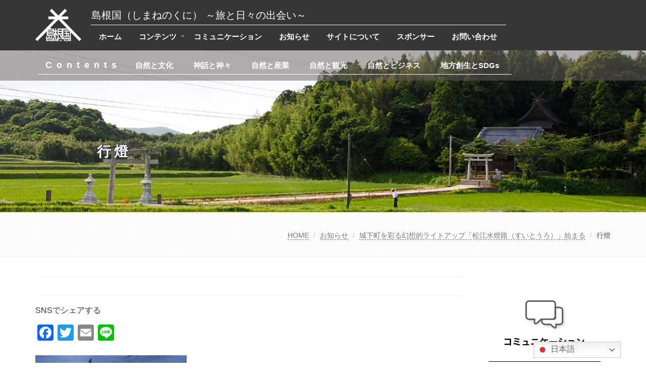

--- FILE ---
content_type: text/html; charset=UTF-8
request_url: https://shimanekuni.com/news/updatenews20220925/attachment/%E8%A1%8C%E7%87%88/
body_size: 22828
content:
<!DOCTYPE html>
<html dir="ltr" lang="ja" prefix="og: https://ogp.me/ns#">

<head>

<meta charset="UTF-8">
<meta name="viewport" content="width=device-width, initial-scale=1">

<title>行燈 | 島根国（しまねのくに）</title>
	<style>img:is([sizes="auto" i], [sizes^="auto," i]) { contain-intrinsic-size: 3000px 1500px }</style>
	
		<!-- All in One SEO 4.9.0 - aioseo.com -->
	<meta name="robots" content="max-image-preview:large" />
	<meta name="author" content="adachi"/>
	<link rel="canonical" href="https://shimanekuni.com/news/updatenews20220925/attachment/%e8%a1%8c%e7%87%88/" />
	<meta name="generator" content="All in One SEO (AIOSEO) 4.9.0" />
		<meta property="og:locale" content="ja_JP" />
		<meta property="og:site_name" content="島根国（しまねのくに） | ～旅と日々の出会い～" />
		<meta property="og:type" content="article" />
		<meta property="og:title" content="行燈 | 島根国（しまねのくに）" />
		<meta property="og:url" content="https://shimanekuni.com/news/updatenews20220925/attachment/%e8%a1%8c%e7%87%88/" />
		<meta property="article:published_time" content="2022-09-24T08:54:18+00:00" />
		<meta property="article:modified_time" content="2022-09-24T08:54:18+00:00" />
		<meta property="article:publisher" content="https://www.facebook.com/shimanekuni" />
		<meta name="twitter:card" content="summary" />
		<meta name="twitter:site" content="@shimanekuni" />
		<meta name="twitter:title" content="行燈 | 島根国（しまねのくに）" />
		<meta name="twitter:creator" content="@shimanekuni" />
		<script type="application/ld+json" class="aioseo-schema">
			{"@context":"https:\/\/schema.org","@graph":[{"@type":"BreadcrumbList","@id":"https:\/\/shimanekuni.com\/news\/updatenews20220925\/attachment\/%e8%a1%8c%e7%87%88\/#breadcrumblist","itemListElement":[{"@type":"ListItem","@id":"https:\/\/shimanekuni.com#listItem","position":1,"name":"\u30db\u30fc\u30e0","item":"https:\/\/shimanekuni.com","nextItem":{"@type":"ListItem","@id":"https:\/\/shimanekuni.com\/news\/updatenews20220925\/attachment\/%e8%a1%8c%e7%87%88\/#listItem","name":"\u884c\u71c8"}},{"@type":"ListItem","@id":"https:\/\/shimanekuni.com\/news\/updatenews20220925\/attachment\/%e8%a1%8c%e7%87%88\/#listItem","position":2,"name":"\u884c\u71c8","previousItem":{"@type":"ListItem","@id":"https:\/\/shimanekuni.com#listItem","name":"\u30db\u30fc\u30e0"}}]},{"@type":"ItemPage","@id":"https:\/\/shimanekuni.com\/news\/updatenews20220925\/attachment\/%e8%a1%8c%e7%87%88\/#itempage","url":"https:\/\/shimanekuni.com\/news\/updatenews20220925\/attachment\/%e8%a1%8c%e7%87%88\/","name":"\u884c\u71c8 | \u5cf6\u6839\u56fd\uff08\u3057\u307e\u306d\u306e\u304f\u306b\uff09","inLanguage":"ja","isPartOf":{"@id":"https:\/\/shimanekuni.com\/#website"},"breadcrumb":{"@id":"https:\/\/shimanekuni.com\/news\/updatenews20220925\/attachment\/%e8%a1%8c%e7%87%88\/#breadcrumblist"},"author":{"@id":"https:\/\/shimanekuni.com\/author\/adachi\/#author"},"creator":{"@id":"https:\/\/shimanekuni.com\/author\/adachi\/#author"},"datePublished":"2022-09-24T17:54:18+09:00","dateModified":"2022-09-24T17:54:18+09:00"},{"@type":"Organization","@id":"https:\/\/shimanekuni.com\/#organization","name":"\u682a\u5f0f\u4f1a\u793e\u30aa\u30a6\u30b3\u30fc\u30dd\u30ec\u30fc\u30b7\u30e7\u30f3","description":"\uff5e\u65c5\u3068\u65e5\u3005\u306e\u51fa\u4f1a\u3044\uff5e","url":"https:\/\/shimanekuni.com\/","logo":{"@type":"ImageObject","url":"https:\/\/shimanekuni.com\/wp-content\/uploads\/2020\/11\/OU_LOGO2.jpg","@id":"https:\/\/shimanekuni.com\/news\/updatenews20220925\/attachment\/%e8%a1%8c%e7%87%88\/#organizationLogo","width":300,"height":180},"image":{"@id":"https:\/\/shimanekuni.com\/news\/updatenews20220925\/attachment\/%e8%a1%8c%e7%87%88\/#organizationLogo"},"sameAs":["https:\/\/www.facebook.com\/shimanekuni","https:\/\/twitter.com\/shimanekuni","https:\/\/www.instagram.com\/shimanekuni\/","https:\/\/www.youtube.com\/@shimanekuni"]},{"@type":"Person","@id":"https:\/\/shimanekuni.com\/author\/adachi\/#author","url":"https:\/\/shimanekuni.com\/author\/adachi\/","name":"adachi","image":{"@type":"ImageObject","@id":"https:\/\/shimanekuni.com\/news\/updatenews20220925\/attachment\/%e8%a1%8c%e7%87%88\/#authorImage","url":"https:\/\/secure.gravatar.com\/avatar\/05963be0a82cfd41c2e3b458d50a458d0c521e04a06202b1c0853b4660eb95d8?s=96&d=mm&r=g","width":96,"height":96,"caption":"adachi"}},{"@type":"WebSite","@id":"https:\/\/shimanekuni.com\/#website","url":"https:\/\/shimanekuni.com\/","name":"\u5cf6\u6839\u56fd\uff08\u3057\u307e\u306d\u306e\u304f\u306b\uff09","description":"\uff5e\u65c5\u3068\u65e5\u3005\u306e\u51fa\u4f1a\u3044\uff5e","inLanguage":"ja","publisher":{"@id":"https:\/\/shimanekuni.com\/#organization"}}]}
		</script>
		<!-- All in One SEO -->

<link rel='dns-prefetch' href='//static.addtoany.com' />
<link rel="alternate" type="application/rss+xml" title="島根国（しまねのくに） &raquo; フィード" href="https://shimanekuni.com/feed/" />
<link rel="alternate" type="application/rss+xml" title="島根国（しまねのくに） &raquo; コメントフィード" href="https://shimanekuni.com/comments/feed/" />
<script type="text/javascript">
/* <![CDATA[ */
window._wpemojiSettings = {"baseUrl":"https:\/\/s.w.org\/images\/core\/emoji\/16.0.1\/72x72\/","ext":".png","svgUrl":"https:\/\/s.w.org\/images\/core\/emoji\/16.0.1\/svg\/","svgExt":".svg","source":{"concatemoji":"https:\/\/shimanekuni.com\/wp-includes\/js\/wp-emoji-release.min.js?ver=6.8.3"}};
/*! This file is auto-generated */
!function(s,n){var o,i,e;function c(e){try{var t={supportTests:e,timestamp:(new Date).valueOf()};sessionStorage.setItem(o,JSON.stringify(t))}catch(e){}}function p(e,t,n){e.clearRect(0,0,e.canvas.width,e.canvas.height),e.fillText(t,0,0);var t=new Uint32Array(e.getImageData(0,0,e.canvas.width,e.canvas.height).data),a=(e.clearRect(0,0,e.canvas.width,e.canvas.height),e.fillText(n,0,0),new Uint32Array(e.getImageData(0,0,e.canvas.width,e.canvas.height).data));return t.every(function(e,t){return e===a[t]})}function u(e,t){e.clearRect(0,0,e.canvas.width,e.canvas.height),e.fillText(t,0,0);for(var n=e.getImageData(16,16,1,1),a=0;a<n.data.length;a++)if(0!==n.data[a])return!1;return!0}function f(e,t,n,a){switch(t){case"flag":return n(e,"\ud83c\udff3\ufe0f\u200d\u26a7\ufe0f","\ud83c\udff3\ufe0f\u200b\u26a7\ufe0f")?!1:!n(e,"\ud83c\udde8\ud83c\uddf6","\ud83c\udde8\u200b\ud83c\uddf6")&&!n(e,"\ud83c\udff4\udb40\udc67\udb40\udc62\udb40\udc65\udb40\udc6e\udb40\udc67\udb40\udc7f","\ud83c\udff4\u200b\udb40\udc67\u200b\udb40\udc62\u200b\udb40\udc65\u200b\udb40\udc6e\u200b\udb40\udc67\u200b\udb40\udc7f");case"emoji":return!a(e,"\ud83e\udedf")}return!1}function g(e,t,n,a){var r="undefined"!=typeof WorkerGlobalScope&&self instanceof WorkerGlobalScope?new OffscreenCanvas(300,150):s.createElement("canvas"),o=r.getContext("2d",{willReadFrequently:!0}),i=(o.textBaseline="top",o.font="600 32px Arial",{});return e.forEach(function(e){i[e]=t(o,e,n,a)}),i}function t(e){var t=s.createElement("script");t.src=e,t.defer=!0,s.head.appendChild(t)}"undefined"!=typeof Promise&&(o="wpEmojiSettingsSupports",i=["flag","emoji"],n.supports={everything:!0,everythingExceptFlag:!0},e=new Promise(function(e){s.addEventListener("DOMContentLoaded",e,{once:!0})}),new Promise(function(t){var n=function(){try{var e=JSON.parse(sessionStorage.getItem(o));if("object"==typeof e&&"number"==typeof e.timestamp&&(new Date).valueOf()<e.timestamp+604800&&"object"==typeof e.supportTests)return e.supportTests}catch(e){}return null}();if(!n){if("undefined"!=typeof Worker&&"undefined"!=typeof OffscreenCanvas&&"undefined"!=typeof URL&&URL.createObjectURL&&"undefined"!=typeof Blob)try{var e="postMessage("+g.toString()+"("+[JSON.stringify(i),f.toString(),p.toString(),u.toString()].join(",")+"));",a=new Blob([e],{type:"text/javascript"}),r=new Worker(URL.createObjectURL(a),{name:"wpTestEmojiSupports"});return void(r.onmessage=function(e){c(n=e.data),r.terminate(),t(n)})}catch(e){}c(n=g(i,f,p,u))}t(n)}).then(function(e){for(var t in e)n.supports[t]=e[t],n.supports.everything=n.supports.everything&&n.supports[t],"flag"!==t&&(n.supports.everythingExceptFlag=n.supports.everythingExceptFlag&&n.supports[t]);n.supports.everythingExceptFlag=n.supports.everythingExceptFlag&&!n.supports.flag,n.DOMReady=!1,n.readyCallback=function(){n.DOMReady=!0}}).then(function(){return e}).then(function(){var e;n.supports.everything||(n.readyCallback(),(e=n.source||{}).concatemoji?t(e.concatemoji):e.wpemoji&&e.twemoji&&(t(e.twemoji),t(e.wpemoji)))}))}((window,document),window._wpemojiSettings);
/* ]]> */
</script>
<style id='wp-emoji-styles-inline-css' type='text/css'>

	img.wp-smiley, img.emoji {
		display: inline !important;
		border: none !important;
		box-shadow: none !important;
		height: 1em !important;
		width: 1em !important;
		margin: 0 0.07em !important;
		vertical-align: -0.1em !important;
		background: none !important;
		padding: 0 !important;
	}
</style>
<link rel='stylesheet' id='wp-block-library-css' href='https://shimanekuni.com/wp-includes/css/dist/block-library/style.min.css?ver=6.8.3' type='text/css' media='all' />
<style id='wp-block-library-theme-inline-css' type='text/css'>
.wp-block-audio :where(figcaption){color:#555;font-size:13px;text-align:center}.is-dark-theme .wp-block-audio :where(figcaption){color:#ffffffa6}.wp-block-audio{margin:0 0 1em}.wp-block-code{border:1px solid #ccc;border-radius:4px;font-family:Menlo,Consolas,monaco,monospace;padding:.8em 1em}.wp-block-embed :where(figcaption){color:#555;font-size:13px;text-align:center}.is-dark-theme .wp-block-embed :where(figcaption){color:#ffffffa6}.wp-block-embed{margin:0 0 1em}.blocks-gallery-caption{color:#555;font-size:13px;text-align:center}.is-dark-theme .blocks-gallery-caption{color:#ffffffa6}:root :where(.wp-block-image figcaption){color:#555;font-size:13px;text-align:center}.is-dark-theme :root :where(.wp-block-image figcaption){color:#ffffffa6}.wp-block-image{margin:0 0 1em}.wp-block-pullquote{border-bottom:4px solid;border-top:4px solid;color:currentColor;margin-bottom:1.75em}.wp-block-pullquote cite,.wp-block-pullquote footer,.wp-block-pullquote__citation{color:currentColor;font-size:.8125em;font-style:normal;text-transform:uppercase}.wp-block-quote{border-left:.25em solid;margin:0 0 1.75em;padding-left:1em}.wp-block-quote cite,.wp-block-quote footer{color:currentColor;font-size:.8125em;font-style:normal;position:relative}.wp-block-quote:where(.has-text-align-right){border-left:none;border-right:.25em solid;padding-left:0;padding-right:1em}.wp-block-quote:where(.has-text-align-center){border:none;padding-left:0}.wp-block-quote.is-large,.wp-block-quote.is-style-large,.wp-block-quote:where(.is-style-plain){border:none}.wp-block-search .wp-block-search__label{font-weight:700}.wp-block-search__button{border:1px solid #ccc;padding:.375em .625em}:where(.wp-block-group.has-background){padding:1.25em 2.375em}.wp-block-separator.has-css-opacity{opacity:.4}.wp-block-separator{border:none;border-bottom:2px solid;margin-left:auto;margin-right:auto}.wp-block-separator.has-alpha-channel-opacity{opacity:1}.wp-block-separator:not(.is-style-wide):not(.is-style-dots){width:100px}.wp-block-separator.has-background:not(.is-style-dots){border-bottom:none;height:1px}.wp-block-separator.has-background:not(.is-style-wide):not(.is-style-dots){height:2px}.wp-block-table{margin:0 0 1em}.wp-block-table td,.wp-block-table th{word-break:normal}.wp-block-table :where(figcaption){color:#555;font-size:13px;text-align:center}.is-dark-theme .wp-block-table :where(figcaption){color:#ffffffa6}.wp-block-video :where(figcaption){color:#555;font-size:13px;text-align:center}.is-dark-theme .wp-block-video :where(figcaption){color:#ffffffa6}.wp-block-video{margin:0 0 1em}:root :where(.wp-block-template-part.has-background){margin-bottom:0;margin-top:0;padding:1.25em 2.375em}
</style>
<style id='classic-theme-styles-inline-css' type='text/css'>
/*! This file is auto-generated */
.wp-block-button__link{color:#fff;background-color:#32373c;border-radius:9999px;box-shadow:none;text-decoration:none;padding:calc(.667em + 2px) calc(1.333em + 2px);font-size:1.125em}.wp-block-file__button{background:#32373c;color:#fff;text-decoration:none}
</style>
<link rel='stylesheet' id='aioseo/css/src/vue/standalone/blocks/table-of-contents/global.scss-css' href='https://shimanekuni.com/wp-content/plugins/all-in-one-seo-pack/dist/Lite/assets/css/table-of-contents/global.e90f6d47.css?ver=4.9.0' type='text/css' media='all' />
<style id='global-styles-inline-css' type='text/css'>
:root{--wp--preset--aspect-ratio--square: 1;--wp--preset--aspect-ratio--4-3: 4/3;--wp--preset--aspect-ratio--3-4: 3/4;--wp--preset--aspect-ratio--3-2: 3/2;--wp--preset--aspect-ratio--2-3: 2/3;--wp--preset--aspect-ratio--16-9: 16/9;--wp--preset--aspect-ratio--9-16: 9/16;--wp--preset--color--black: #000000;--wp--preset--color--cyan-bluish-gray: #abb8c3;--wp--preset--color--white: #ffffff;--wp--preset--color--pale-pink: #f78da7;--wp--preset--color--vivid-red: #cf2e2e;--wp--preset--color--luminous-vivid-orange: #ff6900;--wp--preset--color--luminous-vivid-amber: #fcb900;--wp--preset--color--light-green-cyan: #7bdcb5;--wp--preset--color--vivid-green-cyan: #00d084;--wp--preset--color--pale-cyan-blue: #8ed1fc;--wp--preset--color--vivid-cyan-blue: #0693e3;--wp--preset--color--vivid-purple: #9b51e0;--wp--preset--gradient--vivid-cyan-blue-to-vivid-purple: linear-gradient(135deg,rgba(6,147,227,1) 0%,rgb(155,81,224) 100%);--wp--preset--gradient--light-green-cyan-to-vivid-green-cyan: linear-gradient(135deg,rgb(122,220,180) 0%,rgb(0,208,130) 100%);--wp--preset--gradient--luminous-vivid-amber-to-luminous-vivid-orange: linear-gradient(135deg,rgba(252,185,0,1) 0%,rgba(255,105,0,1) 100%);--wp--preset--gradient--luminous-vivid-orange-to-vivid-red: linear-gradient(135deg,rgba(255,105,0,1) 0%,rgb(207,46,46) 100%);--wp--preset--gradient--very-light-gray-to-cyan-bluish-gray: linear-gradient(135deg,rgb(238,238,238) 0%,rgb(169,184,195) 100%);--wp--preset--gradient--cool-to-warm-spectrum: linear-gradient(135deg,rgb(74,234,220) 0%,rgb(151,120,209) 20%,rgb(207,42,186) 40%,rgb(238,44,130) 60%,rgb(251,105,98) 80%,rgb(254,248,76) 100%);--wp--preset--gradient--blush-light-purple: linear-gradient(135deg,rgb(255,206,236) 0%,rgb(152,150,240) 100%);--wp--preset--gradient--blush-bordeaux: linear-gradient(135deg,rgb(254,205,165) 0%,rgb(254,45,45) 50%,rgb(107,0,62) 100%);--wp--preset--gradient--luminous-dusk: linear-gradient(135deg,rgb(255,203,112) 0%,rgb(199,81,192) 50%,rgb(65,88,208) 100%);--wp--preset--gradient--pale-ocean: linear-gradient(135deg,rgb(255,245,203) 0%,rgb(182,227,212) 50%,rgb(51,167,181) 100%);--wp--preset--gradient--electric-grass: linear-gradient(135deg,rgb(202,248,128) 0%,rgb(113,206,126) 100%);--wp--preset--gradient--midnight: linear-gradient(135deg,rgb(2,3,129) 0%,rgb(40,116,252) 100%);--wp--preset--font-size--small: 13px;--wp--preset--font-size--medium: 20px;--wp--preset--font-size--large: 36px;--wp--preset--font-size--x-large: 42px;--wp--preset--spacing--20: 0.44rem;--wp--preset--spacing--30: 0.67rem;--wp--preset--spacing--40: 1rem;--wp--preset--spacing--50: 1.5rem;--wp--preset--spacing--60: 2.25rem;--wp--preset--spacing--70: 3.38rem;--wp--preset--spacing--80: 5.06rem;--wp--preset--shadow--natural: 6px 6px 9px rgba(0, 0, 0, 0.2);--wp--preset--shadow--deep: 12px 12px 50px rgba(0, 0, 0, 0.4);--wp--preset--shadow--sharp: 6px 6px 0px rgba(0, 0, 0, 0.2);--wp--preset--shadow--outlined: 6px 6px 0px -3px rgba(255, 255, 255, 1), 6px 6px rgba(0, 0, 0, 1);--wp--preset--shadow--crisp: 6px 6px 0px rgba(0, 0, 0, 1);}:where(.is-layout-flex){gap: 0.5em;}:where(.is-layout-grid){gap: 0.5em;}body .is-layout-flex{display: flex;}.is-layout-flex{flex-wrap: wrap;align-items: center;}.is-layout-flex > :is(*, div){margin: 0;}body .is-layout-grid{display: grid;}.is-layout-grid > :is(*, div){margin: 0;}:where(.wp-block-columns.is-layout-flex){gap: 2em;}:where(.wp-block-columns.is-layout-grid){gap: 2em;}:where(.wp-block-post-template.is-layout-flex){gap: 1.25em;}:where(.wp-block-post-template.is-layout-grid){gap: 1.25em;}.has-black-color{color: var(--wp--preset--color--black) !important;}.has-cyan-bluish-gray-color{color: var(--wp--preset--color--cyan-bluish-gray) !important;}.has-white-color{color: var(--wp--preset--color--white) !important;}.has-pale-pink-color{color: var(--wp--preset--color--pale-pink) !important;}.has-vivid-red-color{color: var(--wp--preset--color--vivid-red) !important;}.has-luminous-vivid-orange-color{color: var(--wp--preset--color--luminous-vivid-orange) !important;}.has-luminous-vivid-amber-color{color: var(--wp--preset--color--luminous-vivid-amber) !important;}.has-light-green-cyan-color{color: var(--wp--preset--color--light-green-cyan) !important;}.has-vivid-green-cyan-color{color: var(--wp--preset--color--vivid-green-cyan) !important;}.has-pale-cyan-blue-color{color: var(--wp--preset--color--pale-cyan-blue) !important;}.has-vivid-cyan-blue-color{color: var(--wp--preset--color--vivid-cyan-blue) !important;}.has-vivid-purple-color{color: var(--wp--preset--color--vivid-purple) !important;}.has-black-background-color{background-color: var(--wp--preset--color--black) !important;}.has-cyan-bluish-gray-background-color{background-color: var(--wp--preset--color--cyan-bluish-gray) !important;}.has-white-background-color{background-color: var(--wp--preset--color--white) !important;}.has-pale-pink-background-color{background-color: var(--wp--preset--color--pale-pink) !important;}.has-vivid-red-background-color{background-color: var(--wp--preset--color--vivid-red) !important;}.has-luminous-vivid-orange-background-color{background-color: var(--wp--preset--color--luminous-vivid-orange) !important;}.has-luminous-vivid-amber-background-color{background-color: var(--wp--preset--color--luminous-vivid-amber) !important;}.has-light-green-cyan-background-color{background-color: var(--wp--preset--color--light-green-cyan) !important;}.has-vivid-green-cyan-background-color{background-color: var(--wp--preset--color--vivid-green-cyan) !important;}.has-pale-cyan-blue-background-color{background-color: var(--wp--preset--color--pale-cyan-blue) !important;}.has-vivid-cyan-blue-background-color{background-color: var(--wp--preset--color--vivid-cyan-blue) !important;}.has-vivid-purple-background-color{background-color: var(--wp--preset--color--vivid-purple) !important;}.has-black-border-color{border-color: var(--wp--preset--color--black) !important;}.has-cyan-bluish-gray-border-color{border-color: var(--wp--preset--color--cyan-bluish-gray) !important;}.has-white-border-color{border-color: var(--wp--preset--color--white) !important;}.has-pale-pink-border-color{border-color: var(--wp--preset--color--pale-pink) !important;}.has-vivid-red-border-color{border-color: var(--wp--preset--color--vivid-red) !important;}.has-luminous-vivid-orange-border-color{border-color: var(--wp--preset--color--luminous-vivid-orange) !important;}.has-luminous-vivid-amber-border-color{border-color: var(--wp--preset--color--luminous-vivid-amber) !important;}.has-light-green-cyan-border-color{border-color: var(--wp--preset--color--light-green-cyan) !important;}.has-vivid-green-cyan-border-color{border-color: var(--wp--preset--color--vivid-green-cyan) !important;}.has-pale-cyan-blue-border-color{border-color: var(--wp--preset--color--pale-cyan-blue) !important;}.has-vivid-cyan-blue-border-color{border-color: var(--wp--preset--color--vivid-cyan-blue) !important;}.has-vivid-purple-border-color{border-color: var(--wp--preset--color--vivid-purple) !important;}.has-vivid-cyan-blue-to-vivid-purple-gradient-background{background: var(--wp--preset--gradient--vivid-cyan-blue-to-vivid-purple) !important;}.has-light-green-cyan-to-vivid-green-cyan-gradient-background{background: var(--wp--preset--gradient--light-green-cyan-to-vivid-green-cyan) !important;}.has-luminous-vivid-amber-to-luminous-vivid-orange-gradient-background{background: var(--wp--preset--gradient--luminous-vivid-amber-to-luminous-vivid-orange) !important;}.has-luminous-vivid-orange-to-vivid-red-gradient-background{background: var(--wp--preset--gradient--luminous-vivid-orange-to-vivid-red) !important;}.has-very-light-gray-to-cyan-bluish-gray-gradient-background{background: var(--wp--preset--gradient--very-light-gray-to-cyan-bluish-gray) !important;}.has-cool-to-warm-spectrum-gradient-background{background: var(--wp--preset--gradient--cool-to-warm-spectrum) !important;}.has-blush-light-purple-gradient-background{background: var(--wp--preset--gradient--blush-light-purple) !important;}.has-blush-bordeaux-gradient-background{background: var(--wp--preset--gradient--blush-bordeaux) !important;}.has-luminous-dusk-gradient-background{background: var(--wp--preset--gradient--luminous-dusk) !important;}.has-pale-ocean-gradient-background{background: var(--wp--preset--gradient--pale-ocean) !important;}.has-electric-grass-gradient-background{background: var(--wp--preset--gradient--electric-grass) !important;}.has-midnight-gradient-background{background: var(--wp--preset--gradient--midnight) !important;}.has-small-font-size{font-size: var(--wp--preset--font-size--small) !important;}.has-medium-font-size{font-size: var(--wp--preset--font-size--medium) !important;}.has-large-font-size{font-size: var(--wp--preset--font-size--large) !important;}.has-x-large-font-size{font-size: var(--wp--preset--font-size--x-large) !important;}
:where(.wp-block-post-template.is-layout-flex){gap: 1.25em;}:where(.wp-block-post-template.is-layout-grid){gap: 1.25em;}
:where(.wp-block-columns.is-layout-flex){gap: 2em;}:where(.wp-block-columns.is-layout-grid){gap: 2em;}
:root :where(.wp-block-pullquote){font-size: 1.5em;line-height: 1.6;}
</style>
<link rel='stylesheet' id='contact-form-7-css' href='https://shimanekuni.com/wp-content/plugins/contact-form-7/includes/css/styles.css?ver=6.1.3' type='text/css' media='all' />
<link rel='stylesheet' id='bootstrap-css' href='https://shimanekuni.com/wp-content/themes/shimanekuni/assets/plugins/bootstrap/css/bootstrap.min.css?ver=6.8.3' type='text/css' media='all' />
<link rel='stylesheet' id='assets-style-css' href='https://shimanekuni.com/wp-content/themes/shimanekuni/assets/css/style.css?ver=6.8.3' type='text/css' media='all' />
<link rel='stylesheet' id='line-icons-css' href='https://shimanekuni.com/wp-content/themes/shimanekuni/assets/plugins/line-icons/line-icons.css?ver=6.8.3' type='text/css' media='all' />
<link rel='stylesheet' id='font-awesome-css' href='https://shimanekuni.com/wp-content/themes/shimanekuni/assets/plugins/font-awesome/css/font-awesome.min.css?ver=6.8.3' type='text/css' media='all' />
<link rel='stylesheet' id='brand-buttons-css' href='https://shimanekuni.com/wp-content/themes/shimanekuni/assets/css/plugins/brand-buttons/brand-buttons.css?ver=6.8.3' type='text/css' media='all' />
<link rel='stylesheet' id='brand-buttons-inversed-css' href='https://shimanekuni.com/wp-content/themes/shimanekuni/assets/css/plugins/brand-buttons/brand-buttons-inversed.css?ver=6.8.3' type='text/css' media='all' />
<link rel='stylesheet' id='blog_magazin-css' href='https://shimanekuni.com/wp-content/themes/shimanekuni/assets/css/pages/blog_magazine.css?ver=6.8.3' type='text/css' media='all' />
<link rel='stylesheet' id='blog-style-css' href='https://shimanekuni.com/wp-content/themes/shimanekuni/assets/css/pages/blog.css?ver=6.8.3' type='text/css' media='all' />
<link rel='stylesheet' id='page-404-css' href='https://shimanekuni.com/wp-content/themes/shimanekuni/assets/css/pages/page_404_error.css?ver=6.8.3' type='text/css' media='all' />
<link rel='stylesheet' id='timeline1-css' href='https://shimanekuni.com/wp-content/themes/shimanekuni/assets/css/pages/feature_timeline1.css?ver=6.8.3' type='text/css' media='all' />
<link rel='stylesheet' id='timeline2-css' href='https://shimanekuni.com/wp-content/themes/shimanekuni/assets/css/pages/feature_timeline2.css?ver=6.8.3' type='text/css' media='all' />
<link rel='stylesheet' id='saitama-style-css' href='https://shimanekuni.com/wp-content/themes/shimanekuni/style.css?ver=6.8.3' type='text/css' media='all' />
<link rel='stylesheet' id='pochipp-front-css' href='https://shimanekuni.com/wp-content/plugins/pochipp/dist/css/style.css?ver=1.17.3' type='text/css' media='all' />
<link rel='stylesheet' id='addtoany-css' href='https://shimanekuni.com/wp-content/plugins/add-to-any/addtoany.min.css?ver=1.16' type='text/css' media='all' />
<style id='addtoany-inline-css' type='text/css'>
@media screen and (max-width:980px){
.a2a_floating_style.a2a_vertical_style{display:none;}
}
</style>
<script type="text/javascript" id="addtoany-core-js-before">
/* <![CDATA[ */
window.a2a_config=window.a2a_config||{};a2a_config.callbacks=[];a2a_config.overlays=[];a2a_config.templates={};a2a_localize = {
	Share: "共有",
	Save: "ブックマーク",
	Subscribe: "購読",
	Email: "メール",
	Bookmark: "ブックマーク",
	ShowAll: "すべて表示する",
	ShowLess: "小さく表示する",
	FindServices: "サービスを探す",
	FindAnyServiceToAddTo: "追加するサービスを今すぐ探す",
	PoweredBy: "Powered by",
	ShareViaEmail: "メールでシェアする",
	SubscribeViaEmail: "メールで購読する",
	BookmarkInYourBrowser: "ブラウザにブックマーク",
	BookmarkInstructions: "このページをブックマークするには、 Ctrl+D または \u2318+D を押下。",
	AddToYourFavorites: "お気に入りに追加",
	SendFromWebOrProgram: "任意のメールアドレスまたはメールプログラムから送信",
	EmailProgram: "メールプログラム",
	More: "詳細&#8230;",
	ThanksForSharing: "共有ありがとうございます !",
	ThanksForFollowing: "フォローありがとうございます !"
};
/* ]]> */
</script>
<script type="text/javascript" defer src="https://static.addtoany.com/menu/page.js" id="addtoany-core-js"></script>
<script type="text/javascript" src="https://shimanekuni.com/wp-includes/js/jquery/jquery.min.js?ver=3.7.1" id="jquery-core-js"></script>
<script type="text/javascript" src="https://shimanekuni.com/wp-includes/js/jquery/jquery-migrate.min.js?ver=3.4.1" id="jquery-migrate-js"></script>
<script type="text/javascript" defer src="https://shimanekuni.com/wp-content/plugins/add-to-any/addtoany.min.js?ver=1.1" id="addtoany-jquery-js"></script>
<link rel="https://api.w.org/" href="https://shimanekuni.com/wp-json/" /><link rel="alternate" title="JSON" type="application/json" href="https://shimanekuni.com/wp-json/wp/v2/media/9561" /><link rel="EditURI" type="application/rsd+xml" title="RSD" href="https://shimanekuni.com/xmlrpc.php?rsd" />
<meta name="generator" content="WordPress 6.8.3" />
<link rel='shortlink' href='https://shimanekuni.com/?p=9561' />
<link rel="alternate" title="oEmbed (JSON)" type="application/json+oembed" href="https://shimanekuni.com/wp-json/oembed/1.0/embed?url=https%3A%2F%2Fshimanekuni.com%2Fnews%2Fupdatenews20220925%2Fattachment%2F%25e8%25a1%258c%25e7%2587%2588%2F" />
<link rel="alternate" title="oEmbed (XML)" type="text/xml+oembed" href="https://shimanekuni.com/wp-json/oembed/1.0/embed?url=https%3A%2F%2Fshimanekuni.com%2Fnews%2Fupdatenews20220925%2Fattachment%2F%25e8%25a1%258c%25e7%2587%2588%2F&#038;format=xml" />
<!-- Pochipp -->
<style id="pchpp_custom_style">:root{--pchpp-color-inline: #069A8E;--pchpp-color-custom: #5ca250;--pchpp-color-custom-2: #8e59e4;--pchpp-color-amazon: #f99a0c;--pchpp-color-rakuten: #e0423c;--pchpp-color-yahoo: #438ee8;--pchpp-color-mercari: #3c3c3c;--pchpp-inline-bg-color: var(--pchpp-color-inline);--pchpp-inline-txt-color: #fff;--pchpp-inline-shadow: 0 1px 4px -1px rgba(0, 0, 0, 0.2);--pchpp-inline-radius: 0px;--pchpp-inline-width: auto;}</style>
<script id="pchpp_vars">window.pchppVars = {};window.pchppVars.ajaxUrl = "https://shimanekuni.com/wp-admin/admin-ajax.php";window.pchppVars.ajaxNonce = "4b4f9c8973";</script>

<!-- / Pochipp -->
<link rel="icon" href="https://shimanekuni.com/wp-content/uploads/2020/12/ShimaneNoKuniLogo_W500SQ-150x150.jpg" sizes="32x32" />
<link rel="icon" href="https://shimanekuni.com/wp-content/uploads/2020/12/ShimaneNoKuniLogo_W500SQ-300x300.jpg" sizes="192x192" />
<link rel="apple-touch-icon" href="https://shimanekuni.com/wp-content/uploads/2020/12/ShimaneNoKuniLogo_W500SQ-300x300.jpg" />
<meta name="msapplication-TileImage" content="https://shimanekuni.com/wp-content/uploads/2020/12/ShimaneNoKuniLogo_W500SQ-300x300.jpg" />

  <link href="https://shimanekuni.com/wp-content/themes/shimanekuni/assets/js/slick/slick-theme.css" rel="stylesheet" type="text/css">
  <link href="https://shimanekuni.com/wp-content/themes/shimanekuni/assets/js/slick/slick.css" rel="stylesheet" type="text/css">
  <link href="https://shimanekuni.com/wp-content/themes/shimanekuni/assets/css/slickmain.css" rel="stylesheet" type="text/css">


<!-- Google tag (gtag.js) GA4 -->
<script async src="https://www.googletagmanager.com/gtag/js?id=G-8JN0R3754E"></script>
<script>
  window.dataLayer = window.dataLayer || [];
  function gtag(){dataLayer.push(arguments);}
  gtag('js', new Date());

  gtag('config', 'G-8JN0R3754E');
</script>


</head>
<body class="attachment wp-singular attachment-template-default single single-attachment postid-9561 attachmentid-9561 attachment-jpeg wp-theme-shimanekuni" id="cc-">


<script type="text/javascript" src="/js/jquery-3.5.1.min.js"></script>

<link rel="stylesheet" href="https://use.fontawesome.com/releases/v5.0.10/css/all.css" crossorigin="anonymous">


<div id="fb-root"></div>
<script async defer crossorigin="anonymous" src="https://connect.facebook.net/ja_JP/sdk.js#xfbml=1&version=v6.0&appId=1807925389356772"></script>	



<div class="wrapper">





	<div class="header header-v1 header-sticky">
		<div class="topbar-v1">
			<div class="container">
				<div class="row">

					<div class="col-md-6">
											</div>

					<div class="col-md-6">
						<ul class="list-inline top-v1-data">
							<li><a href="https://shimanekuni.com"><i class="fa fa-home"></i></a></li>
														<li>～旅と日々の出会い～</li>
													</ul>
					</div>

				</div><!-- .row -->
			</div><!-- .container -->
		</div><!-- .topbar-v1 -->

		<div class="navbar navbar-default mega-menu" role="navigation">
			<div class="container">
				<div class="navbar-header">
					<button type="button" class="navbar-toggle cc-keyColor" data-toggle="collapse" data-target=".navbar-responsive-collapse">
						<span class="sr-only">Toggle navigation</span>
						<span class="fa fa-bars"></span><br><span class="button-menu-text">MENU</span>
					</button>

					<div class="site_logo">
						<a href="https://shimanekuni.com" rel="home">
													<img id="logo-header" src="https://shimanekuni.com/wp-content/uploads/2024/03/top_logo2-grey.png" alt="島根国（しまねのくに）" />
												</a>
					</div>

					<div class="site_title">
							<a href="https://shimanekuni.com" rel="home">
								<span id="title-header">島根国（しまねのくに）</span></a>
							<br class="sp">
														<span id="title-description">～旅と日々の出会い～</span>
												</div>


				</div><!-- .navbar-header -->



				<div class="collapse navbar-collapse navbar-responsive-collapse"><ul id="menu-g-menu" class="nav navbar-nav"><li class=""><a href="/?pl=no">ホーム</a></li>
<li class="dropdown "><a href="/category/culture/">コンテンツ</a>
<ul class="dropdown-menu">
	<li class=""><a href="/category/culture/">Contents</a></li>
	<li class=""><a href="https://shimanekuni.com/category/culture/">自然と文化</a></li>
	<li class=""><a href="https://shimanekuni.com/category/mythology/">神話と神々</a></li>
	<li class=""><a href="https://shimanekuni.com/category/industry/">自然と産業</a></li>
	<li class=""><a href="https://shimanekuni.com/category/tourism/">自然と観光</a></li>
	<li class=""><a href="https://shimanekuni.com/category/business/">自然とビジネス</a></li>
	<li class=""><a href="https://shimanekuni.com/category/sdgs/">地方創生とSDGs</a></li>
</ul>
</li>
<li class=""><a href="https://shimanekuni.com/communication/">コミュニケーション</a></li>
<li class=""><a href="https://shimanekuni.com/category/news/">お知らせ</a></li>
<li class=""><a href="https://shimanekuni.com/about/">サイトについて</a></li>
<li class=""><a href="https://shimanekuni.com/sponcers/">スポンサー</a></li>
<li class=""><a href="https://shimanekuni.com/contact/">お問い合わせ</a></li>
</ul></div>
			</div><!-- .container -->
		</div><!-- .navbar .navbar-default .mega-menu -->


		<section class="breadcrumb-banner2" >
			<div class="header_submenu_bar"><div>
		</section>




			<section class="breadcrumb-banner breadcrumb-bnr-bg-default" >
				<div class="container">
					<div class="row">
						<div class="col-sm-12">

						</div>
					</div>
				</div>
			</section>

	</div><!-- .header -->
	<div class="breadcrumbs"><div class="container"><h1 class="pull-left">行燈</h1><ul class="pull-right breadcrumb">
	<li class="level-1 top"><a href="https://shimanekuni.com/">HOME</a></li>
	<li class="level-2 sub"><a href="https://shimanekuni.com/category/news/">お知らせ</a></li>
	<li class="level-3 sub"><a href="https://shimanekuni.com/news/updatenews20220925/">城下町を彩る幻想的ライトアップ「松江水燈路（すいとうろ）」始まる</a></li>
	<li class="level-4 sub tail current">行燈</li>
</ul>
</div></div>

	<div class="container content">
		<div class="row blog-page blog-item">
			<div class="col-md-9 md-margin-bottom-60">

			    <div class="left-block">

				<div class="blog margin-bottom-bottom-40">
					<div class="blog-post-tags">
						<!--<ul class="list-unstyled list-inline blog-info">
							<li><i class="fa fa-cloc-o"></i> 2022年9月24日</li>
							<li><i class="fa fa-pencil"></i> <a href="https://shimanekuni.com/author/adachi/" title="adachi の投稿" rel="author">adachi</a></li>
						</ul>-->
						<ul class="list-unstyled list-inline blog-tags">
							<li></li>
						</ul>
					</div>

					<div id="post-9561" class="post-9561 attachment type-attachment status-inherit hentry">
						<div class="addtoany_share_save_container addtoany_content addtoany_content_top"><div class="addtoany_header">SNSでシェアする</div><div class="a2a_kit a2a_kit_size_32 addtoany_list" data-a2a-url="https://shimanekuni.com/news/updatenews20220925/attachment/%e8%a1%8c%e7%87%88/" data-a2a-title="行燈"><a class="a2a_button_facebook" href="https://www.addtoany.com/add_to/facebook?linkurl=https%3A%2F%2Fshimanekuni.com%2Fnews%2Fupdatenews20220925%2Fattachment%2F%25e8%25a1%258c%25e7%2587%2588%2F&amp;linkname=%E8%A1%8C%E7%87%88" title="Facebook" rel="nofollow noopener" target="_blank"></a><a class="a2a_button_twitter" href="https://www.addtoany.com/add_to/twitter?linkurl=https%3A%2F%2Fshimanekuni.com%2Fnews%2Fupdatenews20220925%2Fattachment%2F%25e8%25a1%258c%25e7%2587%2588%2F&amp;linkname=%E8%A1%8C%E7%87%88" title="Twitter" rel="nofollow noopener" target="_blank"></a><a class="a2a_button_email" href="https://www.addtoany.com/add_to/email?linkurl=https%3A%2F%2Fshimanekuni.com%2Fnews%2Fupdatenews20220925%2Fattachment%2F%25e8%25a1%258c%25e7%2587%2588%2F&amp;linkname=%E8%A1%8C%E7%87%88" title="Email" rel="nofollow noopener" target="_blank"></a><a class="a2a_button_line" href="https://www.addtoany.com/add_to/line?linkurl=https%3A%2F%2Fshimanekuni.com%2Fnews%2Fupdatenews20220925%2Fattachment%2F%25e8%25a1%258c%25e7%2587%2588%2F&amp;linkname=%E8%A1%8C%E7%87%88" title="Line" rel="nofollow noopener" target="_blank"></a></div></div><p class="attachment"><a href='https://shimanekuni.com/wp-content/uploads/2022/09/行燈.jpg'><img fetchpriority="high" decoding="async" width="300" height="201" src="https://shimanekuni.com/wp-content/uploads/2022/09/行燈-300x201.jpg" class="attachment-medium size-medium" alt="" srcset="https://shimanekuni.com/wp-content/uploads/2022/09/行燈-300x201.jpg 300w, https://shimanekuni.com/wp-content/uploads/2022/09/行燈-768x514.jpg 768w, https://shimanekuni.com/wp-content/uploads/2022/09/行燈.jpg 800w" sizes="(max-width: 300px) 100vw, 300px" /></a></p>
					</div>

					
				</div>
				<hr>

				
				<div class="section-ad-block">
	<!-- AD area-->
	<h3 class="ad_block_title">PR</h3>

	<div class="podcastpreview">

		<!-- YOUTUBE -->
		<div class="wp-block-columns is-layout-flex wp-container-core-columns-layout-1 wp-block-columns-is-layout-flex">

			<div class="wp-block-column is-layout-flow wp-block-column-is-layout-flow">
				<figure class="wp-block-embed is-type-video is-provider-youtube wp-block-embed-youtube wp-embed-aspect-16-9 wp-has-aspect-ratio"><div class="wp-block-embed__wrapper">
					<iframe title="" width="267" height="150" src="https://www.youtube.com/embed/OcEsnWT3kPc?feature=oembed" frameborder="0" allow="accelerometer; autoplay; clipboard-write; encrypted-media; gyroscope; picture-in-picture; web-share" referrerpolicy="strict-origin-when-cross-origin" allowfullscreen></iframe>
				<figcaption class="wp-element-caption">小泉八雲「生霊」</figcaption></figure>
			</div>

			<div class="wp-block-column is-layout-flow wp-block-column-is-layout-flow">
				<figure class="wp-block-embed is-type-video is-provider-youtube wp-block-embed-youtube wp-embed-aspect-16-9 wp-has-aspect-ratio"><div class="wp-block-embed__wrapper">
					<iframe title="" width="267" height="150" src="https://www.youtube.com/embed/lS1NXwE0yU4?feature=oembed" frameborder="0" allow="accelerometer; autoplay; clipboard-write; encrypted-media; gyroscope; picture-in-picture; web-share" referrerpolicy="strict-origin-when-cross-origin" allowfullscreen></iframe>
				<figcaption class="wp-element-caption">小泉八雲「雪女」</figcaption></figure>
			</div>

			<div class="wp-block-column is-layout-flow wp-block-column-is-layout-flow">
				<figure class="wp-block-embed is-type-video is-provider-youtube wp-block-embed-youtube wp-embed-aspect-16-9 wp-has-aspect-ratio"><div class="wp-block-embed__wrapper">
					<iframe title="" width="267" height="150" src="https://www.youtube.com/embed/M20Fo_MiXvE?feature=oembed" frameborder="0" allow="accelerometer; autoplay; clipboard-write; encrypted-media; gyroscope; picture-in-picture; web-share" referrerpolicy="strict-origin-when-cross-origin" allowfullscreen></iframe>
				<figcaption class="wp-element-caption">小泉八雲「雉子のはなし」</figcaption></figure>
			</div>

		</div>
		<!-- #YOUTUBE -->


<!--podcast
		<span"><iframe style="border-radius:12px" src="https://open.spotify.com/embed/episode/3qSvyqvU6QpdWl9h7MJcaP?utm_source=generator&theme=0" width="100%" height="152" frameBorder="0" allowfullscreen="" allow="autoplay; clipboard-write; encrypted-media; fullscreen; picture-in-picture" loading="lazy"></iframe></span>
		<span><iframe style="border-radius:12px" src="https://open.spotify.com/embed/episode/2RHfmJDfegSbIYRjtXrbob?utm_source=generator&theme=0" width="100%" height="152" frameBorder="0" allowfullscreen="" allow="autoplay; clipboard-write; encrypted-media; fullscreen; picture-in-picture" loading="lazy"></iframe></span>
-->

		<!-- 番組?-->
		<!--
		<span><iframe style="border-radius:12px" src="https://open.spotify.com/embed/show/2AU4T2LrY46WzrL2FK3JQR?utm_source=generator&theme=0" width="100%" height="152" frameBorder="0" allowfullscreen="" allow="autoplay; clipboard-write; encrypted-media; fullscreen; picture-in-picture" loading="lazy"></iframe></span>
		-->


<!--apple podcast
		<span style="padding-right:20px;"><iframe allow="autoplay *; encrypted-media *; fullscreen *; clipboard-write" frameborder="0" height="175" style="width:100%;max-width:660px;overflow:hidden;border-radius:10px;" sandbox="allow-forms allow-popups allow-same-origin allow-scripts allow-storage-access-by-user-activation allow-top-navigation-by-user-activation" src="https://embed.podcasts.apple.com/us/podcast/%E5%90%84%E5%9C%B0%E3%81%AE%E6%A2%B5%E9%90%98%E8%81%9E%E3%81%8D%E6%AF%94%E3%81%B91-%E7%9F%AD%E7%B7%A8-comparing-temple-bells-from-around-the/id1596843420?i=1000665688350"></iframe></span>
		<span style="padding-right:20px;"><iframe allow="autoplay *; encrypted-media *; fullscreen *; clipboard-write" frameborder="0" height="175" style="width:100%;max-width:660px;overflow:hidden;border-radius:10px;" sandbox="allow-forms allow-popups allow-same-origin allow-scripts allow-storage-access-by-user-activation allow-top-navigation-by-user-activation" src="https://embed.podcasts.apple.com/us/podcast/%E5%90%84%E5%9C%B0%E3%81%AE%E6%A2%B5%E9%90%98%E8%81%9E%E3%81%8D%E6%AF%94%E3%81%B91-%E7%9F%AD%E7%B7%A8-comparing-temple-bells-from-around-the/id1569798616?i=1000665686911"></iframe></span>
-->

<!--
		<span style="padding-right:20px;"><iframe src="https://anchor.fm/soundinnature/embed" scrolling="no" width="100%" height="" frameborder="0" class="episode"></iframe></span>
		<span style="padding-right:20px;"><iframe src="https://anchor.fm/soundinnature/embed/episodes/Voices-of-Forest-Birds-e128nru" scrolling="no" width="100%" height="" frameborder="0" class="episode"></iframe></span>

		<span style="padding-right:20px;"><iframe src="https://anchor.fm/soundinnature/embed/episodes/From-the-quay-of-Yokohama-Port-to-Yamashita-Park-e11m7pk" scrolling="no" width="100%" height="" frameborder="0" class="episode"></iframe></span>
		<span style="padding-right:20px;"><iframe src="https://podcasters.spotify.com/pod/show/soundinnature/embed/episodes/Japanese-festival---Asakusa-Sanja-Matsuri-e128nv7/a-a5pva12" height="" width="100%" frameborder="0" scrolling="no" class="episode"></iframe></span>
-->

	</div>

	<!-- #AD area-->
</div><!-- .section-block -->
      <div class="section-ad-block">
	<!-- AD area-->
	
	<script async src="https://pagead2.googlesyndication.com/pagead/js/adsbygoogle.js"></script>
	<!-- TOP_footer広告2 -->
	<ins class="adsbygoogle"
	     style="display:block"
	     data-ad-client="ca-pub-5886100737807021"
	     data-ad-slot="6587629853"
	     data-ad-format="auto"
	     data-full-width-responsive="true"></ins>
	<script>
	     (adsbygoogle = window.adsbygoogle || []).push({});
	</script>

	<!-- #AD area-->
      </div><!-- .section-block -->



<div class="section-ad-block">
	<!-- Amazon AD area-->
<h3 class="ad_block_title">PR</h3>

<style>
.button-1 {
  display: inline-block;
  padding: 1em 2em;
  font-size: 1.5em;
  color: #00b5ad;
  text-decoration: none;
  user-select: none;
  border: 1px #00b5ad solid;
  border-radius: 3px;
  transition: 0.4s ease;
  box-shadow: 0 3px 3px 0 rgba(0, 0, 0, 0.14), 0 1px 2px 0 rgba(0, 0, 0, 0.12);}

@media (max-width: 768px) {
	.button-1 {
  		font-size: 1em;
  		padding: 0.5em 0.5em;
	}
}


.button-1:hover {
  color: #fff;
  background: #00b5ad;
  text-decoration: none;
}

</style>


<!-- NEW 20231005 -->

	<div class="adlist">
		<ul>
			<!--<li><a target="_blank" href="https://amzn.to/3ZAz25s">島根県のお土産ランキング　<span class="rotatetext">▼</span></a></li>-->
			<!--<li><a target="_blank" href="https://amzn.to/3PYVlPh">島根県のお酒 <span class="rotatetext">▼</span></a></li>-->
			<!--<li><a target="_blank" href="https://amzn.to/3EXrwbj">島根の神話の本　<span class="rotatetext">▼</span></a></li>-->
		</ul>

		<a href="/shop/" class="button-1">【オンラインショップ】関連図書など販売中!　＞</a>


	</div>
	<hr>

	<div class="adlist adlist2">
		<ul>

			<li><a target="_blank" href="https://amzn.to/48a0viZ"><img src="https://m.media-amazon.com/images/I/61UsuBbDCgL._SL1500_.jpg" width="80"><p class="adtitle">新編 日本の面影 (角川ソフィア文庫) 文庫 ラフカディオ・ハーン (著), Lafcadio Hearn (その他), 池田 雅之 (翻訳) <span class="rotatetext">▼</span></p></a></li>

			<li><a target="_blank" href="https://amzn.to/43sZtx0"><img src="https://m.media-amazon.com/images/I/71qQXq3EivL._SL1500_.jpg" width="80"><p class="adtitle">セツと八雲 新書 小泉 凡 (著) <span class="rotatetext">▼</span></p></a></li>
			<li><a target="_blank" href="https://amzn.to/4kI5YCl"><img src="https://m.media-amazon.com/images/I/41y-uwaZTWL.jpg" width="80"><p class="adtitle">瞬 単行本 河原 れん (著)<span class="rotatetext">▼</span></p></a></li>

			<li><a target="_blank" href="https://amzn.to/4kNo4Tz"><img src="https://m.media-amazon.com/images/I/518yAD5GBGL._AC_.jpg" width="80"><p class="adtitle">瞬 またたき [DVD] 北川景子 (出演), 岡田将生 (出演), 磯村一路 (監督) <span class="rotatetext">▼</span></p></a></li>			<li><a target="_blank" href="https://amzn.to/3H7M3hQ"><img src="https://m.media-amazon.com/images/I/71PU1CS2WnL._SL1278_.jpg" width="80"><p class="adtitle">QRコードで聴く島根の民謡・労作歌 単行本（ソフトカバー） 酒井 董美 (著), 福本 隆男 (イラスト)<span class="rotatetext">▼</span></p></a></li>
			<li><a target="_blank" href="https://amzn.to/4bI1aIS"><img src="https://m.media-amazon.com/images/I/618dw7CmwlL._SL1000_.jpg" width="80"><p class="adtitle">QRコードで聴く島根の民話 酒井 董美<span class="rotatetext">▼</span></p></a></li>
			<li><a target="_blank" href="https://amzn.to/44PW0Z0"><img src="https://m.media-amazon.com/images/I/611I5ymWCtL._SL1278_.jpg" width="80"><p class="adtitle">随想 令和あれこれ 酒井 董美<span class="rotatetext">▼</span></p></a></li>

			<li><a target="_blank" href="https://amzn.to/3EFuNQ2"><img src="https://a.media-amazon.com/images/I/81dfR9VsD2L._SL1500_.jpg" width="80"><p class="adtitle">僧侶はなぜ仏像を破壊したのか 古川順弘<span class="rotatetext">▼</span></p></a></li>

			<li><a target="_blank" href="https://amzn.to/4gxfUNv"><img src="https://m.media-amazon.com/images/I/814nvENu5yL._SL1500_.jpg" width="80"><p class="adtitle">「本」とともに地域で生きる 南陀楼綾繁<span class="rotatetext">▼</span></p></a></li>
			<li><a target="_blank" href="https://amzn.to/4gz3ftg"><img src="https://m.media-amazon.com/images/I/81x3IKf6dqL._SL1500_.jpg" width="80"><p class="adtitle">改訂新版 東京 わざわざ行きたい 街の本屋さん 和氣正幸<span class="rotatetext">▼</span></p></a></li>
			<li><a target="_blank" href="https://amzn.to/3U3b9C7"><img src="https://m.media-amazon.com/images/I/81wO-GEwh1L._SL1500_.jpg" width="80"><p class="adtitle">スイッチバック大全: 日本の“折り返し停車場” 江上 英樹/栗原 景<span class="rotatetext">▼</span></p></a></li>
			<li><a target="_blank" href="https://amzn.to/3zttqBy"><img src="https://m.media-amazon.com/images/I/91JG5gIiNVL._SL1500_.jpg" width="80"><p class="adtitle">明治の津和野人たち:幕末・維新を生き延びた小藩の物語 山岡 浩二<span class="rotatetext">▼</span></p></a></li>
			<li><a target="_blank" href="https://amzn.to/3yyOVR0"><img src="https://m.media-amazon.com/images/I/71NJgLfjwHL._SL1262_.jpg" width="80"><p class="adtitle">時代屋の女房 怪談篇 村松 友視<span class="rotatetext">▼</span></p></a></li>
			<li><a target="_blank" href="https://amzn.to/3WTnM38"><img src="https://m.media-amazon.com/images/I/51KKvC8ZdtL._AC_.jpg" width="80"><p class="adtitle">あの頃映画 「時代屋の女房」 [DVD] <span class="rotatetext">▼</span></p></a></li>
			<li><a target="_blank" href="https://amzn.to/3LjKM5T"><img src="https://m.media-amazon.com/images/I/61AQAPVPNxL._SL1110_.jpg" width="80"><p class="adtitle">『砂の器』と木次線  村田 英治<span class="rotatetext">▼</span></p></a></li>
			<li><a target="_blank" href="https://amzn.to/3WQH3TW"><img src="https://m.media-amazon.com/images/I/71-biRCzFsS._AC_SL1378_.jpg" width="80"><p class="adtitle">砂の器 デジタルリマスター 2005 [DVD] <span class="rotatetext">▼</span></p></a></li>
			<li><a target="_blank" href="https://amzn.to/4ce8lIH"><img src="https://m.media-amazon.com/images/I/A1wlhwQ2sWL._SL1500_.jpg" width="80"><p class="adtitle">砂の器(上)(新潮文庫) 松本 清張<span class="rotatetext">▼</span></p></a></li>
			<li><a target="_blank" href="https://amzn.to/4c6Erpy"><img src="https://m.media-amazon.com/images/I/4136c51MJXL._UX358_FMwebp_QL85_.jpg" width="80"><p class="adtitle">フジテレビ開局60周年特別企画「砂の器」オリジナルサウンドトラック<span class="rotatetext">▼</span></p></a></li>

			<li><a target="_blank" href="https://amzn.to/4fJSG6W"><img src="https://m.media-amazon.com/images/I/71A9XNb+K9L._SL1500_.jpg" width="80"><p class="adtitle">出雲国風土記: 校訂・注釈編 島根県古代文化センター<span class="rotatetext">▼</span></p></a></li>

			<li><a target="_blank" href="https://amzn.to/4cElaNk"><img src="https://m.media-amazon.com/images/I/81y7QaQJHpL._SL1500_.jpg" width="80"><p class="adtitle">小泉八雲 日本の面影 池田 雅之<span class="rotatetext">▼</span></p></a></li>
			<li><a target="_blank" href="https://amzn.to/3S65hXO"><img src="https://m.media-amazon.com/images/I/81fFxeOV0BL._SL1500_.jpg" width="80"><p class="adtitle">ヘルンとセツ  田渕 久美子<span class="rotatetext">▼</span></p></a></li>
			<li><a target="_blank" href="https://amzn.to/3WSZiYU"><img src="https://m.media-amazon.com/images/I/711lY8qTn7L._SL1200_.jpg" width="80"><p class="adtitle">かくも甘き果実 モニク・トゥルン (著), 吉田 恭子 (翻訳)<span class="rotatetext">▼</span></p></a></li>

			<li><a target="_blank" href="https://amzn.to/3UpnIIh"><img src="https://m.media-amazon.com/images/I/51NUj+x-NyL._SL1000_.jpg" width="80"><p class="adtitle">出雲人～新装版～ 藤岡 大拙<span class="rotatetext">▼</span></p></a></li>
			<li><a target="_blank" href="https://amzn.to/3WQKOJp"><img src="https://m.media-amazon.com/images/I/51UnbzX4wZL.jpg" width="80"><p class="adtitle">出雲弁談義 単行本（ソフトカバー）藤岡 大拙<span class="rotatetext">▼</span></p></a></li>
			<li><a target="_blank" href="https://amzn.to/4cb5osf"><img src="https://m.media-amazon.com/images/I/519yKidET-L.jpg" width="80"><p class="adtitle">楽しい出雲弁　だんだん考談 単行本（ソフトカバー）藤岡大拙/小林忠夫<span class="rotatetext">▼</span></p></a></li>

			<li><a target="_blank" href="https://amzn.to/4d3uZoG"><img src="https://m.media-amazon.com/images/I/71JOaJ9ed8L._SL1251_.jpg" width="80"><p class="adtitle">人国記・新人国記 (岩波文庫 青 28-1)浅野 建二<span class="rotatetext">▼</span></p></a></li>

			<li><a target="_blank" href="https://amzn.to/3wHx1KM"><img src="https://m.media-amazon.com/images/I/61LUW79hi8L._SL1500_.jpg" width="80"><p class="adtitle">日本の未来は島根がつくる 田中 輝美<span class="rotatetext">▼</span></p></a></li>
			<li><a target="_blank" href="https://amzn.to/3uuKncc"><img src="https://m.media-amazon.com/images/I/51OtHGEgC4L.jpg" width="80"><p class="adtitle">石見銀山ものがたり:島根の歴史小説(Audible) 板垣 衛武<span class="rotatetext">▼</span></p></a></li>
			<li><a target="_blank" href="https://amzn.to/3xsUvTS"><img src="https://m.media-amazon.com/images/I/81VtfKeY69L._SL1500_.jpg" width="80"><p class="adtitle">出雲神話論 三浦 佑之<span class="rotatetext">▼</span></p></a></li>
			<li><a target="_blank" href="https://amzn.to/3VRKt97"><img src="https://m.media-amazon.com/images/I/7139MnWWDhL._SL1277_.jpg" width="80"><p class="adtitle">葬られた王朝―古代出雲の謎を解く 梅原 猛<span class="rotatetext">▼</span></p></a></li>

			<li><a target="_blank" href="https://amzn.to/44NZQ4K"><img src="https://m.media-amazon.com/images/I/910dY1da26L._SL1500_.jpg" width="80"><p class="adtitle">島根駅旅　─島根全駅＋山口・広島・鳥取32駅<span class="rotatetext">▼</span></p></a></li>
			<li><a target="_blank" href="https://amzn.to/4bNlUPv"><img src="https://m.media-amazon.com/images/I/71Y5+H2FkpL._SL1294_.jpg" width="80"><p class="adtitle">おとな旅プレミアム 出雲・松江 石見銀山・境港・鳥取 第4版<span class="rotatetext">▼</span></p></a></li>
			<li><a target="_blank" href="https://amzn.to/3WLV1a6"><img src="https://m.media-amazon.com/images/I/516eButod0L._AC_.jpg" width="80"><p class="adtitle">しじみ屋かわむら 島根県宍道湖産大和しじみ Mサイズ 1kg<span class="rotatetext">▼</span></p></a></li>

			<li><a target="_blank" href="https://amzn.to/3uxjUL5"><img src="https://m.media-amazon.com/images/I/71qQ7m7l+PL._AC_SL1441_.jpg" width="80"><p class="adtitle">神在月のこども スタンダード・エディション [DVD]<span class="rotatetext">▼</span></p></a></li>
			<li><a target="_blank" href="https://amzn.to/3TP43Qw"><img src="https://m.media-amazon.com/images/I/71-3d35K7lL._AC_SL1500_.jpg" width="80"><p class="adtitle">クレマチスの窓辺 [DVD]<span class="rotatetext">▼</span></p></a></li>
			<li><a target="_blank" href="https://amzn.to/3VYymXY"><img src="https://m.media-amazon.com/images/I/91Cc4puAuZL._AC_SL1500_.jpg" width="80"><p class="adtitle">RAILWAYS [レイルウェイズ] [DVD]<span class="rotatetext">▼</span></p></a></li>
			<li><a target="_blank" href="https://amzn.to/4cUdLdi"><img src="https://m.media-amazon.com/images/I/61eJDGYMZsL._AC_SL1500_.jpg" width="80"><p class="adtitle">日本ドラマ VIVANT blu-ray 全10話 完全版 堺雅人/阿部寛 全10話を収録 2枚組<span class="rotatetext">▼</span></p></a></li>

		</ul>
	</div>




<!--
<div class="adframe">

      <div class="carousel-area">
	<ul class="slider">


	    <li><iframe sandbox="allow-popups allow-scripts allow-modals allow-forms allow-same-origin" style="width:120px;height:240px;" marginwidth="0" marginheight="0" scrolling="no" frameborder="0" src="//rcm-fe.amazon-adsystem.com/e/cm?lt1=_blank&bc1=000000&IS2=1&bg1=FFFFFF&fc1=000000&lc1=0000FF&t=shimanekuni-22&language=ja_JP&o=9&p=8&l=as4&m=amazon&f=ifr&ref=as_ss_li_til&asins=B0CHYLNVW8&linkId=5a25eff544dc3b98de439491f915aaa3"></iframe></li>

	    <li><iframe sandbox="allow-popups allow-scripts allow-modals allow-forms allow-same-origin" style="width:120px;height:240px;" marginwidth="0" marginheight="0" scrolling="no" frameborder="0" src="//rcm-fe.amazon-adsystem.com/e/cm?lt1=_blank&bc1=000000&IS2=1&bg1=FFFFFF&fc1=000000&lc1=0000FF&t=shimanekuni-22&language=ja_JP&o=9&p=8&l=as4&m=amazon&f=ifr&ref=as_ss_li_til&asins=B003WIYC2E&linkId=3ad739638cf2d4861475fb7e2e35c6e5"></iframe></li>
	    <li><iframe sandbox="allow-popups allow-scripts allow-modals allow-forms allow-same-origin" style="width:120px;height:240px;" marginwidth="0" marginheight="0" scrolling="no" frameborder="0" src="//rcm-fe.amazon-adsystem.com/e/cm?lt1=_blank&bc1=000000&IS2=1&bg1=FFFFFF&fc1=000000&lc1=0000FF&t=shimanekuni-22&language=ja_JP&o=9&p=8&l=as4&m=amazon&f=ifr&ref=as_ss_li_til&asins=B0B6BL99D3&linkId=faecc25848ab346205a0fe1e9532a338"></iframe></li>
	    <li><iframe sandbox="allow-popups allow-scripts allow-modals allow-forms allow-same-origin" style="width:120px;height:240px;" marginwidth="0" marginheight="0" scrolling="no" frameborder="0" src="//rcm-fe.amazon-adsystem.com/e/cm?lt1=_blank&bc1=000000&IS2=1&bg1=FFFFFF&fc1=000000&lc1=0000FF&t=shimanekuni-22&language=ja_JP&o=9&p=8&l=as4&m=amazon&f=ifr&ref=as_ss_li_til&asins=B0C74MKVNZ&linkId=f1b623d8d368f8b74bbd2fc6d4403fcf"></iframe></li>
	    <li><iframe sandbox="allow-popups allow-scripts allow-modals allow-forms allow-same-origin" style="width:120px;height:240px;" marginwidth="0" marginheight="0" scrolling="no" frameborder="0" src="//rcm-fe.amazon-adsystem.com/e/cm?lt1=_blank&bc1=000000&IS2=1&bg1=FFFFFF&fc1=000000&lc1=0000FF&t=shimanekuni-22&language=ja_JP&o=9&p=8&l=as4&m=amazon&f=ifr&ref=as_ss_li_til&asins=B08GT7GDD3&linkId=dc8b8329b932757526d21468b6032303"></iframe></li>


	    <li><iframe sandbox="allow-popups allow-scripts allow-modals allow-forms allow-same-origin" style="width:120px;height:240px;" marginwidth="0" marginheight="0" scrolling="no" frameborder="0" src="//rcm-fe.amazon-adsystem.com/e/cm?lt1=_blank&bc1=000000&IS2=1&bg1=FFFFFF&fc1=000000&lc1=0000FF&t=shimanekuni-22&language=ja_JP&o=9&p=8&l=as4&m=amazon&f=ifr&ref=as_ss_li_til&asins=B08JL5Q6CG&linkId=d6fd3cfef327556f471919104faa67c8"></iframe></li>
	    <li><iframe sandbox="allow-popups allow-scripts allow-modals allow-forms allow-same-origin" style="width:120px;height:240px;" marginwidth="0" marginheight="0" scrolling="no" frameborder="0" src="//rcm-fe.amazon-adsystem.com/e/cm?lt1=_blank&bc1=000000&IS2=1&bg1=FFFFFF&fc1=000000&lc1=0000FF&t=shimanekuni-22&language=ja_JP&o=9&p=8&l=as4&m=amazon&f=ifr&ref=as_ss_li_til&asins=B00J58P7Q0&linkId=61dd44b6967a63d733997a6c8ebbac99"></iframe></li>
	    <li><iframe sandbox="allow-popups allow-scripts allow-modals allow-forms allow-same-origin" style="width:120px;height:240px;" marginwidth="0" marginheight="0" scrolling="no" frameborder="0" src="//rcm-fe.amazon-adsystem.com/e/cm?lt1=_blank&bc1=000000&IS2=1&bg1=FFFFFF&fc1=000000&lc1=0000FF&t=shimanekuni-22&language=ja_JP&o=9&p=8&l=as4&m=amazon&f=ifr&ref=as_ss_li_til&asins=B005OGXOHQ&linkId=1319d651c4f903fcbc5dec9ea6780479"></iframe></li>
	    <li><iframe sandbox="allow-popups allow-scripts allow-modals allow-forms allow-same-origin" style="width:120px;height:240px;" marginwidth="0" marginheight="0" scrolling="no" frameborder="0" src="//rcm-fe.amazon-adsystem.com/e/cm?lt1=_blank&bc1=000000&IS2=1&bg1=FFFFFF&fc1=000000&lc1=0000FF&t=shimanekuni-22&language=ja_JP&o=9&p=8&l=as4&m=amazon&f=ifr&ref=as_ss_li_til&asins=B084DHRNBB&linkId=e76cf8a8fcd34a36c9921b81880fc63a"></iframe></li>
	    <li><iframe sandbox="allow-popups allow-scripts allow-modals allow-forms allow-same-origin" style="width:120px;height:240px;" marginwidth="0" marginheight="0" scrolling="no" frameborder="0" src="//rcm-fe.amazon-adsystem.com/e/cm?lt1=_blank&bc1=000000&IS2=1&bg1=FFFFFF&fc1=000000&lc1=0000FF&t=shimanekuni-22&language=ja_JP&o=9&p=8&l=as4&m=amazon&f=ifr&ref=as_ss_li_til&asins=B071KHQJ7S&linkId=ded7b30546cddb6510e4186f0b84a1a3"></iframe></li>



	<li><iframe sandbox="allow-popups allow-scripts allow-modals allow-forms allow-same-origin" style="width:120px;height:240px;" marginwidth="0" marginheight="0" scrolling="no" frameborder="0" src="//rcm-fe.amazon-adsystem.com/e/cm?lt1=_blank&bc1=000000&IS2=1&bg1=FFFFFF&fc1=000000&lc1=0000FF&t=shimanekuni-22&language=ja_JP&o=9&p=8&l=as4&m=amazon&f=ifr&ref=as_ss_li_til&asins=B09KZYZ1TC&linkId=a179ba95ae621228787f119f7683ab86"></iframe></li>

	<li><iframe sandbox="allow-popups allow-scripts allow-modals allow-forms allow-same-origin" style="width:120px;height:240px;" marginwidth="0" marginheight="0" scrolling="no" frameborder="0" src="//rcm-fe.amazon-adsystem.com/e/cm?lt1=_blank&bc1=000000&IS2=1&bg1=FFFFFF&fc1=000000&lc1=0000FF&t=shimanekuni-22&language=ja_JP&o=9&p=8&l=as4&m=amazon&f=ifr&ref=as_ss_li_til&asins=B01BD6ZSQ0&linkId=fe2a554f547108bcc747d304828e9d82"></iframe></li>

	<li><iframe sandbox="allow-popups allow-scripts allow-modals allow-forms allow-same-origin" style="width:120px;height:240px;" marginwidth="0" marginheight="0" scrolling="no" frameborder="0" src="//rcm-fe.amazon-adsystem.com/e/cm?lt1=_blank&bc1=000000&IS2=1&bg1=FFFFFF&fc1=000000&lc1=0000FF&t=shimanekuni-22&language=ja_JP&o=9&p=8&l=as4&m=amazon&f=ifr&ref=as_ss_li_til&asins=4533155138&linkId=d6178abff3086ac05cd94aca4e2c6bbf"></iframe></li>

	<li><iframe sandbox="allow-popups allow-scripts allow-modals allow-forms allow-same-origin" style="width:120px;height:240px;" marginwidth="0" marginheight="0" scrolling="no" frameborder="0" src="//rcm-fe.amazon-adsystem.com/e/cm?lt1=_blank&bc1=000000&IS2=1&bg1=FFFFFF&fc1=000000&lc1=0000FF&t=shimanekuni-22&language=ja_JP&o=9&p=8&l=as4&m=amazon&f=ifr&ref=as_ss_li_til&asins=4634323214&linkId=9dfeb3c150bf508fe2c55b58398b85a8"></iframe></li>

	<li><iframe sandbox="allow-popups allow-scripts allow-modals allow-forms allow-same-origin" style="width:120px;height:240px;" marginwidth="0" marginheight="0" scrolling="no" frameborder="0" src="//rcm-fe.amazon-adsystem.com/e/cm?lt1=_blank&bc1=000000&IS2=1&bg1=FFFFFF&fc1=000000&lc1=0000FF&t=shimanekuni-22&language=ja_JP&o=9&p=8&l=as4&m=amazon&f=ifr&ref=as_ss_li_til&asins=4866113162&linkId=30d1dabc0c6724107a48a655b29f42b9"></iframe></li>

	<li><iframe sandbox="allow-popups allow-scripts allow-modals allow-forms allow-same-origin" style="width:120px;height:240px;" marginwidth="0" marginheight="0" scrolling="no" frameborder="0" src="//rcm-fe.amazon-adsystem.com/e/cm?lt1=_blank&bc1=000000&IS2=1&bg1=FFFFFF&fc1=000000&lc1=0000FF&t=shimanekuni-22&language=ja_JP&o=9&p=8&l=as4&m=amazon&f=ifr&ref=as_ss_li_til&asins=4398148396&linkId=6581d2b7818e9ba0f5ccf966870c5910"></iframe></li>

	<li><iframe sandbox="allow-popups allow-scripts allow-modals allow-forms allow-same-origin" style="width:120px;height:240px;" marginwidth="0" marginheight="0" scrolling="no" frameborder="0" src="//rcm-fe.amazon-adsystem.com/e/cm?lt1=_blank&bc1=000000&IS2=1&bg1=FFFFFF&fc1=000000&lc1=0000FF&t=shimanekuni-22&language=ja_JP&o=9&p=8&l=as4&m=amazon&f=ifr&ref=as_ss_li_til&asins=4319317629&linkId=191c4365ccdc3f60d65b6211a50082f6"></iframe></li>

	<li><iframe sandbox="allow-popups allow-scripts allow-modals allow-forms allow-same-origin" style="width:120px;height:240px;" marginwidth="0" marginheight="0" scrolling="no" frameborder="0" src="//rcm-fe.amazon-adsystem.com/e/cm?lt1=_blank&bc1=000000&IS2=1&bg1=FFFFFF&fc1=000000&lc1=0000FF&t=shimanekuni-22&language=ja_JP&o=9&p=8&l=as4&m=amazon&f=ifr&ref=as_ss_li_til&asins=4864723508&linkId=191fb66b8185af2b9d9bd2bb3d55ba50"></iframe></li>

	<li><iframe sandbox="allow-popups allow-scripts allow-modals allow-forms allow-same-origin" style="width:120px;height:240px;" marginwidth="0" marginheight="0" scrolling="no" frameborder="0" src="//rcm-fe.amazon-adsystem.com/e/cm?lt1=_blank&bc1=000000&IS2=1&bg1=FFFFFF&fc1=000000&lc1=0000FF&t=shimanekuni-22&language=ja_JP&o=9&p=8&l=as4&m=amazon&f=ifr&ref=as_ss_li_til&asins=4478113696&linkId=5d63a79662eadaf9713b18ecfce688c5"></iframe></li>

	<li><iframe sandbox="allow-popups allow-scripts allow-modals allow-forms allow-same-origin" style="width:120px;height:240px;" marginwidth="0" marginheight="0" scrolling="no" frameborder="0" src="//rcm-fe.amazon-adsystem.com/e/cm?lt1=_blank&bc1=000000&IS2=1&bg1=FFFFFF&fc1=000000&lc1=0000FF&t=shimanekuni-22&language=ja_JP&o=9&p=8&l=as4&m=amazon&f=ifr&ref=as_ss_li_til&asins=406533568X&linkId=0918d67341d34c3652f62961ff138655"></iframe></li>

	<li><iframe sandbox="allow-popups allow-scripts allow-modals allow-forms allow-same-origin" style="width:120px;height:240px;" marginwidth="0" marginheight="0" scrolling="no" frameborder="0" src="//rcm-fe.amazon-adsystem.com/e/cm?lt1=_blank&bc1=000000&IS2=1&bg1=FFFFFF&fc1=000000&lc1=0000FF&t=shimanekuni-22&language=ja_JP&o=9&p=8&l=as4&m=amazon&f=ifr&ref=as_ss_li_til&asins=B00JUJQ934&linkId=5d879bad5b6405872dc032a8db34e360"></iframe></li>

	<li><iframe sandbox="allow-popups allow-scripts allow-modals allow-forms allow-same-origin" style="width:120px;height:240px;" marginwidth="0" marginheight="0" scrolling="no" frameborder="0" src="//rcm-fe.amazon-adsystem.com/e/cm?lt1=_blank&bc1=000000&IS2=1&bg1=FFFFFF&fc1=000000&lc1=0000FF&t=shimanekuni-22&language=ja_JP&o=9&p=8&l=as4&m=amazon&f=ifr&ref=as_ss_li_til&asins=4867160652&linkId=6f037f2e0191c3eb9bce46de1e0d453c"></iframe></li>

	<li><iframe sandbox="allow-popups allow-scripts allow-modals allow-forms allow-same-origin" style="width:120px;height:240px;" marginwidth="0" marginheight="0" scrolling="no" frameborder="0" src="//rcm-fe.amazon-adsystem.com/e/cm?lt1=_blank&bc1=000000&IS2=1&bg1=FFFFFF&fc1=000000&lc1=0000FF&t=shimanekuni-22&language=ja_JP&o=9&p=8&l=as4&m=amazon&f=ifr&ref=as_ss_li_til&asins=B00QWSX2O0&linkId=eac60b66de8f5e0329ff05cafadac37d"></iframe></li>

	<li><iframe sandbox="allow-popups allow-scripts allow-modals allow-forms allow-same-origin" style="width:120px;height:240px;" marginwidth="0" marginheight="0" scrolling="no" frameborder="0" src="//rcm-fe.amazon-adsystem.com/e/cm?lt1=_blank&bc1=000000&IS2=1&bg1=FFFFFF&fc1=000000&lc1=0000FF&t=shimanekuni-22&language=ja_JP&o=9&p=8&l=as4&m=amazon&f=ifr&ref=as_ss_li_til&asins=B0C5RQY51R&linkId=8f0c254b8f83b652689a2b8f9ee2cb33"></iframe></li>

	<li><iframe sandbox="allow-popups allow-scripts allow-modals allow-forms allow-same-origin" style="width:120px;height:240px;" marginwidth="0" marginheight="0" scrolling="no" frameborder="0" src="//rcm-fe.amazon-adsystem.com/e/cm?lt1=_blank&bc1=000000&IS2=1&bg1=FFFFFF&fc1=000000&lc1=0000FF&t=shimanekuni-22&language=ja_JP&o=9&p=8&l=as4&m=amazon&f=ifr&ref=as_ss_li_til&asins=4901596101&linkId=69c29a7b1064a1c48ad1e431e24794d8"></iframe></li>


	</ul>

      </div>
</div>

-->
	<!-- #AD area-->
</div><!-- .section-block -->





			    </div><!-- left-block -->
			</div>

			
<div class="col-md-3 magazine-page">
	<div class="right-block">
			<div id="secondary" class="widget-area" role="complementary">
			<div class="margin-bottom-20"><a href="/communication/"><img width="208" height="158" src="https://shimanekuni.com/wp-content/uploads/2020/10/communication.jpg" class="image wp-image-218  attachment-full size-full" alt="" style="max-width: 100%; height: auto;" decoding="async" /></a></div><div class="margin-bottom-20"><a href="/contact/"><img width="208" height="158" src="https://shimanekuni.com/wp-content/uploads/2020/10/toiawase.jpg" class="image wp-image-214  attachment-full size-full" alt="" style="max-width: 100%; height: auto;" decoding="async" /></a></div><div class="margin-bottom-20"><a href="/room/"><img width="208" height="158" src="https://shimanekuni.com/wp-content/uploads/2020/10/room.jpg" class="image wp-image-219  attachment-full size-full" alt="" style="max-width: 100%; height: auto;" decoding="async" loading="lazy" /></a></div><div class="margin-bottom-20"><a href="/about/"><img width="208" height="158" src="https://shimanekuni.com/wp-content/uploads/2020/10/about2.jpg" class="image wp-image-278  attachment-full size-full" alt="" style="max-width: 100%; height: auto;" decoding="async" loading="lazy" /></a></div><div class="margin-bottom-20"><a href="/operation/"><img width="208" height="158" src="https://shimanekuni.com/wp-content/uploads/2020/10/unei2.jpg" class="image wp-image-248  attachment-full size-full" alt="" style="max-width: 100%; height: auto;" decoding="async" loading="lazy" /></a></div><div class="margin-bottom-20"><a href="/sponcers/"><img width="208" height="158" src="https://shimanekuni.com/wp-content/uploads/2020/10/sponser.jpg" class="image wp-image-213  attachment-full size-full" alt="" style="max-width: 100%; height: auto;" decoding="async" loading="lazy" /></a></div><div class="widget_text margin-bottom-20"><div class="headline headline-md"><h2>コンテンツ</h2></div><div class="textwidget custom-html-widget"><ul class="list-unstyled blog-tags">
		<li class="cat-item cat-item-10"><a href="https://shimanekuni.com/category/guide/">出会いの案内人たち</a></li>
		<li class="cat-item cat-item-1"><a href="https://shimanekuni.com/category/news/">お知らせ</a></li>
		<li class="cat-item cat-item-5"><a href="https://shimanekuni.com/category/culture/">自然と文化</a></li>
		<li class="cat-item cat-item-6"><a href="https://shimanekuni.com/category/mythology/">神話と神々</a></li>
		<li class="cat-item cat-item-7"><a href="https://shimanekuni.com/category/industry/">自然と産業</a></li>
		<li class="cat-item cat-item-8"><a href="https://shimanekuni.com/category/tourism/">自然と観光</a></li>
		<li class="cat-item cat-item-9"><a href="https://shimanekuni.com/category/business/">自然とビジネス</a></li>
		<li class="cat-item cat-item-9"><a href="https://shimanekuni.com/category/sdgs/">地域創生とSDGs</a></li>
	<li class="cat-item cat-item-11"><a href="https://shimanekuni.com/category/voices/">八重の栞</a></li>
	</ul>
</div></div><div class="margin-bottom-20"><div class="input-group margin-bottom-30"><form method="get" action="https://shimanekuni.com"><input type="text" name="s" class="form-control" placeholder="サイト内検索" value=""><span class="input-group-btn"><input type="submit" class="btn-u fas search" value="&#xf002;" /></span></form></div></div><div class="margin-bottom-20"><figure style="width: 300px" class="wp-caption alignnone"><a href="/img/anime.gif" target="_blank"><img width="300" height="169" src="https://shimanekuni.com/wp-content/uploads/2020/11/bnr_anime_replay_w300.png" class="image wp-image-701  attachment-full size-full" alt="" style="max-width: 100%; height: auto;" decoding="async" loading="lazy" /></a><figcaption class="wp-caption-text">アニメを見る</figcaption></figure></div><div class="margin-bottom-20">
<figure class="wp-block-image size-full"><a href="https://www.youtube.com/channel/UCyINIrGwnI4P8ggOSApN9Ow" target="_blank" rel=" noreferrer noopener"><img loading="lazy" decoding="async" width="300" height="100" src="https://shimanekuni.com/wp-content/uploads/2022/09/yt_banner4_waku.jpg" alt="" class="wp-image-9374"/></a></figure>
</div><div class="margin-bottom-20"><a href="https://shimane-kodaibunka.jp/" target="_blank"><img width="300" height="100" src="https://shimanekuni.com/wp-content/uploads/2023/12/kodaibunka_banner2.jpg" class="image wp-image-15469  attachment-full size-full" alt="" style="max-width: 100%; height: auto;" decoding="async" loading="lazy" /></a></div><div class="margin-bottom-20"><a href="https://www.kankou-shimane.com/shimanekko/" target="_blank"><img width="300" height="178" src="https://shimanekuni.com/wp-content/uploads/2020/12/shimanekko3_w300.jpg" class="image wp-image-998  attachment-full size-full" alt="" style="max-width: 100%; height: auto;" decoding="async" loading="lazy" /></a></div><div class="margin-bottom-20">
<figure class="wp-block-image size-full"><a href="/promotion/jump_kankounavi/"><img loading="lazy" decoding="async" width="300" height="77" src="https://shimanekuni.com/wp-content/uploads/2020/11/navi_banner_s_2020_w300.jpg" alt="" class="wp-image-820"/></a></figure>
</div><div class="margin-bottom-20"><a href="/promotion/jump_kurashimanet/" target="_blank"><img width="300" height="66" src="https://shimanekuni.com/wp-content/uploads/2020/10/bnr-04-300x66.jpg" class="image wp-image-357  attachment-medium size-medium" alt="" style="max-width: 100%; height: auto;" decoding="async" loading="lazy" srcset="https://shimanekuni.com/wp-content/uploads/2020/10/bnr-04-300x66.jpg 300w, https://shimanekuni.com/wp-content/uploads/2020/10/bnr-04.jpg 320w" sizes="auto, (max-width: 300px) 100vw, 300px" /></a></div><div class="margin-bottom-20"><a href="/promotion/jump_shimaneken/"><img width="300" height="77" src="https://shimanekuni.com/wp-content/uploads/2021/03/kamigamiL_w300.jpg" class="image wp-image-2110  attachment-full size-full" alt="" style="max-width: 100%; height: auto;" decoding="async" loading="lazy" /></a></div><div class="margin-bottom-20"><a href="/promotion/jump_remember/"><img width="300" height="66" src="https://shimanekuni.com/wp-content/uploads/2022/09/もっとリメンバーしまねバナー_w300.jpg" class="image wp-image-9496  attachment-full size-full" alt="" style="max-width: 100%; height: auto;" decoding="async" loading="lazy" /></a></div><div class="margin-bottom-20"><a href="/promotion/jump_shimanekan/" target="_blank"><img width="242" height="300" src="https://shimanekuni.com/wp-content/uploads/2020/11/top_main_img_01m-trim-242x300.png" class="image wp-image-638  attachment-medium size-medium" alt="" style="max-width: 100%; height: auto;" decoding="async" loading="lazy" srcset="https://shimanekuni.com/wp-content/uploads/2020/11/top_main_img_01m-trim-242x300.png 242w, https://shimanekuni.com/wp-content/uploads/2020/11/top_main_img_01m-trim.png 597w" sizes="auto, (max-width: 242px) 100vw, 242px" /></a></div><div class="margin-bottom-20"><a href="/promotion/jump_tanemuseum/" target="_blank"><img width="300" height="225" src="https://shimanekuni.com/wp-content/uploads/2020/11/logo_img2-300x225.jpg" class="image wp-image-731  attachment-medium size-medium" alt="" style="max-width: 100%; height: auto;" decoding="async" loading="lazy" srcset="https://shimanekuni.com/wp-content/uploads/2020/11/logo_img2-300x225.jpg 300w, https://shimanekuni.com/wp-content/uploads/2020/11/logo_img2.jpg 400w" sizes="auto, (max-width: 300px) 100vw, 300px" /></a></div><div class="margin-bottom-20"><a href="/promotion/jump_sakurai/" target="_blank"><img width="300" height="100" src="https://shimanekuni.com/wp-content/uploads/2021/08/sakurai_banner.jpg" class="image wp-image-3637  attachment-full size-full" alt="" style="max-width: 100%; height: auto;" decoding="async" loading="lazy" /></a></div><div class="margin-bottom-20"><a href="/promotion/jump_itohara/" target="_blank"><img width="300" height="100" src="https://shimanekuni.com/wp-content/uploads/2021/04/itohara_banner.jpg" class="image wp-image-2403  attachment-full size-full" alt="" style="max-width: 100%; height: auto;" decoding="async" loading="lazy" /></a></div><div class="margin-bottom-20"><a href="/promotion/jump_itohara/"><img width="300" height="100" src="https://shimanekuni.com/wp-content/uploads/2021/04/十五代ロゴ5-1.jpg" class="image wp-image-2408  attachment-full size-full" alt="" style="max-width: 100%; height: auto;" decoding="async" loading="lazy" /></a></div><div class="margin-bottom-20"><a href="/promotion/jump_osewasan/"><img width="300" height="100" src="https://shimanekuni.com/wp-content/uploads/2021/08/osewasan_banner.jpg" class="image wp-image-3653  attachment-full size-full" alt="" style="max-width: 100%; height: auto;" decoding="async" loading="lazy" /></a></div><div class="margin-bottom-20"><a href="/promotion/jump_taruichi/" target="_blank"><img width="300" height="100" src="https://shimanekuni.com/wp-content/uploads/2020/12/taruichi_banner3_h100-1.jpg" class="image wp-image-1162  attachment-full size-full" alt="" style="max-width: 100%; height: auto;" decoding="async" loading="lazy" /></a></div><div class="margin-bottom-20"><a href="/promotion/jump_sin/" target="_blank"><img width="300" height="100" src="https://shimanekuni.com/wp-content/uploads/2021/08/sin_banner2.jpg" class="image wp-image-3656  attachment-full size-full" alt="" style="max-width: 100%; height: auto;" decoding="async" loading="lazy" /></a></div><div class="margin-bottom-20">
<figure class="wp-block-image size-full"><a href="https://soundinnature.com/#podcast" target="_blank" rel=" noreferrer noopener"><img loading="lazy" decoding="async" width="300" height="100" src="https://shimanekuni.com/wp-content/uploads/2024/04/soundinnature_title_podcast.jpg" alt="" class="wp-image-17092"/></a></figure>
</div><div class="margin-bottom-20">
<figure class="wp-block-image size-full"><a href="/promotion/jump_sinline/"><img loading="lazy" decoding="async" width="300" height="146" src="https://shimanekuni.com/wp-content/uploads/2025/02/soundinnature_w300.png" alt="" class="wp-image-19971"/></a></figure>
</div><div class="margin-bottom-20"><a href="http://www.jazzinterplay.co.jp/" target="_blank"><img width="300" height="150" src="https://shimanekuni.com/wp-content/uploads/2020/11/JIPlogo4.jpg" class="image wp-image-826  attachment-full size-full" alt="" style="max-width: 100%; height: auto;" decoding="async" loading="lazy" /></a></div><div class="margin-bottom-20"><a href="/promotion/jump_ouc/" target="_blank"><img width="300" height="180" src="https://shimanekuni.com/wp-content/uploads/2020/11/OU_LOGO3.jpg" class="image wp-image-824  attachment-full size-full" alt="" style="max-width: 100%; height: auto;" decoding="async" loading="lazy" /></a></div><div class="widget_text margin-bottom-20"><div class="headline headline-md"><h2>facebook</h2></div><div class="textwidget custom-html-widget"><div class="fb-page" data-href="https://www.facebook.com/%E3%82%AA%E3%82%A6%E5%AE%89%E9%81%94-105039204701259" data-tabs="timeline" data-width="" data-height="" data-small-header="false" data-adapt-container-width="true" data-hide-cover="false" data-show-facepile="true"><blockquote cite="https://www.facebook.com/%E3%82%AA%E3%82%A6%E5%AE%89%E9%81%94-105039204701259" class="fb-xfbml-parse-ignore"><a href="https://www.facebook.com/%E3%82%AA%E3%82%A6%E5%AE%89%E9%81%94-105039204701259">Facebook</a></blockquote></div></div></div><div class="margin-bottom-20"><div class="headline headline-md"><h2>SNSでシェアする</h2></div><div class="a2a_kit a2a_kit_size_32 addtoany_list"><a class="a2a_button_facebook" href="https://www.addtoany.com/add_to/facebook?linkurl=https%3A%2F%2Fshimanekuni.com%2Fnews%2Fupdatenews20220925%2Fattachment%2F%25E8%25A1%258C%25E7%2587%2588%2F&amp;linkname=%E8%A1%8C%E7%87%88%20%7C%20%E5%B3%B6%E6%A0%B9%E5%9B%BD%EF%BC%88%E3%81%97%E3%81%BE%E3%81%AD%E3%81%AE%E3%81%8F%E3%81%AB%EF%BC%89" title="Facebook" rel="nofollow noopener" target="_blank"></a><a class="a2a_button_twitter" href="https://www.addtoany.com/add_to/twitter?linkurl=https%3A%2F%2Fshimanekuni.com%2Fnews%2Fupdatenews20220925%2Fattachment%2F%25E8%25A1%258C%25E7%2587%2588%2F&amp;linkname=%E8%A1%8C%E7%87%88%20%7C%20%E5%B3%B6%E6%A0%B9%E5%9B%BD%EF%BC%88%E3%81%97%E3%81%BE%E3%81%AD%E3%81%AE%E3%81%8F%E3%81%AB%EF%BC%89" title="Twitter" rel="nofollow noopener" target="_blank"></a><a class="a2a_button_email" href="https://www.addtoany.com/add_to/email?linkurl=https%3A%2F%2Fshimanekuni.com%2Fnews%2Fupdatenews20220925%2Fattachment%2F%25E8%25A1%258C%25E7%2587%2588%2F&amp;linkname=%E8%A1%8C%E7%87%88%20%7C%20%E5%B3%B6%E6%A0%B9%E5%9B%BD%EF%BC%88%E3%81%97%E3%81%BE%E3%81%AD%E3%81%AE%E3%81%8F%E3%81%AB%EF%BC%89" title="Email" rel="nofollow noopener" target="_blank"></a><a class="a2a_button_line" href="https://www.addtoany.com/add_to/line?linkurl=https%3A%2F%2Fshimanekuni.com%2Fnews%2Fupdatenews20220925%2Fattachment%2F%25E8%25A1%258C%25E7%2587%2588%2F&amp;linkname=%E8%A1%8C%E7%87%88%20%7C%20%E5%B3%B6%E6%A0%B9%E5%9B%BD%EF%BC%88%E3%81%97%E3%81%BE%E3%81%AD%E3%81%AE%E3%81%8F%E3%81%AB%EF%BC%89" title="Line" rel="nofollow noopener" target="_blank"></a></div></div><div class="margin-bottom-20"><div class="headline headline-md"><h2>「島根国」をフォローする</h2></div><div class="a2a_kit a2a_kit_size_32 a2a_follow addtoany_list"><a class="a2a_button_facebook" href="https://www.facebook.com/shimanekuni" title="Facebook" rel="noopener" target="_blank"></a><a class="a2a_button_instagram" href="https://www.instagram.com/shimanekuni" title="Instagram" rel="noopener" target="_blank"></a><a class="a2a_button_twitter" href="https://x.com/shimanekuni" title="Twitter" rel="noopener" target="_blank"></a><a class="a2a_button_youtube_channel" href="https://www.youtube.com/channel/UCyINIrGwnI4P8ggOSApN9Ow" title="YouTube Channel" rel="noopener" target="_blank"></a></div></div>		</div><!-- #secondary -->
	
		<div>
			<script async src="https://pagead2.googlesyndication.com/pagead/js/adsbygoogle.js"></script>
			<!-- side広告縦長タイプ -->
			<ins class="adsbygoogle"
			     style="display:block"
			     data-ad-client="ca-pub-5886100737807021"
			     data-ad-slot="7297439239"
			     data-ad-format="auto"
			     data-full-width-responsive="true"></ins>
			<script>
			     (adsbygoogle = window.adsbygoogle || []).push({});
			</script>
		</div>


	</div><!-- #right-block -->
</div>
		</div>
	</div>



	<div class="footer-v1">
		<div class="footer">
			<div class="container">
				<div class="row">

					<div class="col-md-3 md-margin-bottom-40 widget-area">
						<div class="menu-footer-menu-container"><ul id="menu-footer-menu" class="menu"><li><a href="/?pl=no">ホーム</a></li>
<li><a href="https://shimanekuni.com/category/news/">お知らせ</a></li>
<li><a href="https://shimanekuni.com/category/culture/">自然と文化</a>
<ul class="sub-menu">
	<li><a href="https://shimanekuni.com/culture/sub1/">古代史の今</a></li>
	<li><a href="https://shimanekuni.com/culture/sub2/">古代史の小径</a></li>
	<li><a href="https://shimanekuni.com/culture/sub3/">郷土史『奥出雲』と郷土研究の思い</a></li>
	<li><a href="https://shimanekuni.com/culture/literature/">文芸のあやとり</a></li>
	<li><a href="https://shimanekuni.com/culture/history/">歴史と人物</a></li>
</ul>
</li>
<li><a href="https://shimanekuni.com/category/mythology/">神話と神々</a>
<ul class="sub-menu">
	<li><a href="https://shimanekuni.com/mythology/sub4/">出雲神話と神々</a></li>
	<li><a href="https://shimanekuni.com/mythology/sub5/">全国の出雲の神々</a></li>
</ul>
</li>
</ul></div>					</div><!-- .col-md-3 -->

					<div class="col-md-3 md-margin-bottom-40 widget-area">
						<div class="menu-footer-menu2-container"><ul id="menu-footer-menu2" class="menu"><li><a href="https://shimanekuni.com/category/industry/">自然と産業</a>
<ul class="sub-menu">
	<li><a href="https://shimanekuni.com/industry/sub6/">文化産業遺産　たたら製鉄</a></li>
	<li><a href="https://shimanekuni.com/industry/sub7/">文化産業遺産　石見銀山</a></li>
	<li><a href="https://shimanekuni.com/industry/kisukisen/">文化産業遺産　木次線</a></li>
</ul>
</li>
<li><a href="https://shimanekuni.com/category/tourism/">自然と観光</a>
<ul class="sub-menu">
	<li><a href="https://shimanekuni.com/tourism/sub8/">日本遺産と心に残る風景</a></li>
	<li><a href="https://shimanekuni.com/tourism/sub9/">自然の恵み　温泉と芸能</a></li>
	<li><a href="https://shimanekuni.com/tourism/sub10/">自然の恵み　食と酒</a></li>
	<li><a href="https://shimanekuni.com/tourism/trip/">五感で感じる、島根の旅</a></li>
</ul>
</li>
</ul></div><div class="headline headline-md"><h2>SNSでシェア</h2></div><div class="a2a_kit a2a_kit_size_32 addtoany_list"><a class="a2a_button_facebook" href="https://www.addtoany.com/add_to/facebook?linkurl=https%3A%2F%2Fshimanekuni.com%2Fnews%2Fupdatenews20220925%2Fattachment%2F%25E8%25A1%258C%25E7%2587%2588%2F&amp;linkname=%E8%A1%8C%E7%87%88%20%7C%20%E5%B3%B6%E6%A0%B9%E5%9B%BD%EF%BC%88%E3%81%97%E3%81%BE%E3%81%AD%E3%81%AE%E3%81%8F%E3%81%AB%EF%BC%89" title="Facebook" rel="nofollow noopener" target="_blank"></a><a class="a2a_button_twitter" href="https://www.addtoany.com/add_to/twitter?linkurl=https%3A%2F%2Fshimanekuni.com%2Fnews%2Fupdatenews20220925%2Fattachment%2F%25E8%25A1%258C%25E7%2587%2588%2F&amp;linkname=%E8%A1%8C%E7%87%88%20%7C%20%E5%B3%B6%E6%A0%B9%E5%9B%BD%EF%BC%88%E3%81%97%E3%81%BE%E3%81%AD%E3%81%AE%E3%81%8F%E3%81%AB%EF%BC%89" title="Twitter" rel="nofollow noopener" target="_blank"></a><a class="a2a_button_email" href="https://www.addtoany.com/add_to/email?linkurl=https%3A%2F%2Fshimanekuni.com%2Fnews%2Fupdatenews20220925%2Fattachment%2F%25E8%25A1%258C%25E7%2587%2588%2F&amp;linkname=%E8%A1%8C%E7%87%88%20%7C%20%E5%B3%B6%E6%A0%B9%E5%9B%BD%EF%BC%88%E3%81%97%E3%81%BE%E3%81%AD%E3%81%AE%E3%81%8F%E3%81%AB%EF%BC%89" title="Email" rel="nofollow noopener" target="_blank"></a><a class="a2a_button_line" href="https://www.addtoany.com/add_to/line?linkurl=https%3A%2F%2Fshimanekuni.com%2Fnews%2Fupdatenews20220925%2Fattachment%2F%25E8%25A1%258C%25E7%2587%2588%2F&amp;linkname=%E8%A1%8C%E7%87%88%20%7C%20%E5%B3%B6%E6%A0%B9%E5%9B%BD%EF%BC%88%E3%81%97%E3%81%BE%E3%81%AD%E3%81%AE%E3%81%8F%E3%81%AB%EF%BC%89" title="Line" rel="nofollow noopener" target="_blank"></a></div>					</div><!-- .col-md-3 -->

					<div class="col-md-3 md-margin-bottom-40  widget-area">
						<div class="menu-footer-menu3-container"><ul id="menu-footer-menu3" class="menu"><li><a href="https://shimanekuni.com/category/business/">自然とビジネス</a>
<ul class="sub-menu">
	<li><a href="https://shimanekuni.com/business/cocreation/">地域と共に創る物語</a></li>
	<li><a href="https://shimanekuni.com/business/sub11/">古民家とリモートオフィス</a></li>
	<li><a href="https://shimanekuni.com/business/sub12/">古民家をつかったワーケション</a></li>
	<li><a href="https://shimanekuni.com/business/sub13/">新しい生活、移住</a></li>
</ul>
</li>
<li><a href="https://shimanekuni.com/category/sdgs/">地方創生とSDGs</a>
<ul class="sub-menu">
	<li><a href="https://shimanekuni.com/sdgs/shimanesdgs/">地方創生の活動</a></li>
	<li><a href="https://shimanekuni.com/sdgs/sdgsdesign/">SDGsと未来デザイン</a></li>
</ul>
</li>
<li><a href="https://shimanekuni.com/category/voices/">八重の栞（読者の声）</a></li>
</ul></div><div class="headline headline-md"><h2>「島根国」をフォロー</h2></div><div class="a2a_kit a2a_kit_size_32 a2a_follow addtoany_list"><a class="a2a_button_facebook" href="https://www.facebook.com/shimanekuni" title="Facebook" rel="noopener" target="_blank"></a><a class="a2a_button_instagram" href="https://www.instagram.com/shimanekuni" title="Instagram" rel="noopener" target="_blank"></a><a class="a2a_button_twitter" href="https://x.com/shimanekuni" title="Twitter" rel="noopener" target="_blank"></a><a class="a2a_button_youtube_channel" href="https://www.youtube.com/channel/UCyINIrGwnI4P8ggOSApN9Ow" title="YouTube Channel" rel="noopener" target="_blank"></a></div>					</div><!-- .col-md-3 -->

					<div class="col-md-3 md-margin-bottom-40 widget-area">
						<div class="menu-footer-menu4-container"><ul id="menu-footer-menu4" class="menu"><li><a href="https://shimanekuni.com/communication/">コミュニケーション</a></li>
<li><a href="https://shimanekuni.com/contact/">お問い合わせ</a></li>
<li><a href="https://shimanekuni.com/room/">神々の部屋</a></li>
<li><a href="https://shimanekuni.com/about/">島根国とは</a></li>
<li><a href="https://shimanekuni.com/operation/">運営会社</a></li>
<li><a href="https://shimanekuni.com/sponcers/">スポンサー</a></li>
<li><a href="https://shimanekuni.com/privacy/">プライバシーポリシー</a></li>
<li><a href="https://shimanekuni.com/guide/guide/">出会いの案内人たち</a></li>
</ul></div>					</div><!-- .col-md-3 -->

				</div><!-- .row -->
			</div><!-- .container -->
		</div><!-- .footer -->

		<!-- add from twenty nineteen-->
						

		<div class="copyright"><div class="container"><div class="row"><div class="col-md-12"><div>Copyright &copy; 島根国（しまねのくに） All Rights Reserved.</div></div></div></div></div>
	</div><!-- .footer-v1 -->





</div><!-- .wrapper -->

<!--[if lt IE 9]>
<script src="https://shimanekuni.com/wp-content/themes/shimanekuni/assets/plugins/respond.js"></script>
<script src="https://shimanekuni.com/wp-content/themes/shimanekuni/assets/plugins/html5shiv.js"></script>
<script src="https://shimanekuni.com/wp-content/themes/shimanekuni/assets/js/placeholder-IE-fixes.js"></script>
<![endif]-->

<script>
var pochippSaleData = {
	amazon:{"start":"","end":"","text":""},
	rakuten:{"start":"","end":"","text":""},
	yahoo:{"start":"","end":"","text":""},
	mercari:{"start":"","end":"","text":""},
};
</script>
	<script type="speculationrules">
{"prefetch":[{"source":"document","where":{"and":[{"href_matches":"\/*"},{"not":{"href_matches":["\/wp-*.php","\/wp-admin\/*","\/wp-content\/uploads\/*","\/wp-content\/*","\/wp-content\/plugins\/*","\/wp-content\/themes\/shimanekuni\/*","\/*\\?(.+)"]}},{"not":{"selector_matches":"a[rel~=\"nofollow\"]"}},{"not":{"selector_matches":".no-prefetch, .no-prefetch a"}}]},"eagerness":"conservative"}]}
</script>
<div class="a2a_kit a2a_kit_size_32 a2a_floating_style a2a_vertical_style" data-a2a-scroll-show="100" style="right:0px;top:100px;background-color:transparent"><a class="a2a_button_facebook" href="https://www.addtoany.com/add_to/facebook?linkurl=https%3A%2F%2Fshimanekuni.com%2Fnews%2Fupdatenews20220925%2Fattachment%2F%25E8%25A1%258C%25E7%2587%2588%2F&amp;linkname=%E8%A1%8C%E7%87%88%20%7C%20%E5%B3%B6%E6%A0%B9%E5%9B%BD%EF%BC%88%E3%81%97%E3%81%BE%E3%81%AD%E3%81%AE%E3%81%8F%E3%81%AB%EF%BC%89" title="Facebook" rel="nofollow noopener" target="_blank"></a><a class="a2a_button_twitter" href="https://www.addtoany.com/add_to/twitter?linkurl=https%3A%2F%2Fshimanekuni.com%2Fnews%2Fupdatenews20220925%2Fattachment%2F%25E8%25A1%258C%25E7%2587%2588%2F&amp;linkname=%E8%A1%8C%E7%87%88%20%7C%20%E5%B3%B6%E6%A0%B9%E5%9B%BD%EF%BC%88%E3%81%97%E3%81%BE%E3%81%AD%E3%81%AE%E3%81%8F%E3%81%AB%EF%BC%89" title="Twitter" rel="nofollow noopener" target="_blank"></a><a class="a2a_button_email" href="https://www.addtoany.com/add_to/email?linkurl=https%3A%2F%2Fshimanekuni.com%2Fnews%2Fupdatenews20220925%2Fattachment%2F%25E8%25A1%258C%25E7%2587%2588%2F&amp;linkname=%E8%A1%8C%E7%87%88%20%7C%20%E5%B3%B6%E6%A0%B9%E5%9B%BD%EF%BC%88%E3%81%97%E3%81%BE%E3%81%AD%E3%81%AE%E3%81%8F%E3%81%AB%EF%BC%89" title="Email" rel="nofollow noopener" target="_blank"></a><a class="a2a_button_line" href="https://www.addtoany.com/add_to/line?linkurl=https%3A%2F%2Fshimanekuni.com%2Fnews%2Fupdatenews20220925%2Fattachment%2F%25E8%25A1%258C%25E7%2587%2588%2F&amp;linkname=%E8%A1%8C%E7%87%88%20%7C%20%E5%B3%B6%E6%A0%B9%E5%9B%BD%EF%BC%88%E3%81%97%E3%81%BE%E3%81%AD%E3%81%AE%E3%81%8F%E3%81%AB%EF%BC%89" title="Line" rel="nofollow noopener" target="_blank"></a></div><div class="gtranslate_wrapper" id="gt-wrapper-60122735"></div><script>
document.addEventListener( 'wpcf7mailsent', function( event ) {
//  location = '/contact/thanks/'; /* 遷移先のURL */
  location = './thanks/'; /* 遷移先のURL */
}, false );
</script><script type="module"  src="https://shimanekuni.com/wp-content/plugins/all-in-one-seo-pack/dist/Lite/assets/table-of-contents.95d0dfce.js?ver=4.9.0" id="aioseo/js/src/vue/standalone/blocks/table-of-contents/frontend.js-js"></script>
<script type="text/javascript" src="https://shimanekuni.com/wp-includes/js/dist/hooks.min.js?ver=4d63a3d491d11ffd8ac6" id="wp-hooks-js"></script>
<script type="text/javascript" src="https://shimanekuni.com/wp-includes/js/dist/i18n.min.js?ver=5e580eb46a90c2b997e6" id="wp-i18n-js"></script>
<script type="text/javascript" id="wp-i18n-js-after">
/* <![CDATA[ */
wp.i18n.setLocaleData( { 'text direction\u0004ltr': [ 'ltr' ] } );
/* ]]> */
</script>
<script type="text/javascript" src="https://shimanekuni.com/wp-content/plugins/contact-form-7/includes/swv/js/index.js?ver=6.1.3" id="swv-js"></script>
<script type="text/javascript" id="contact-form-7-js-translations">
/* <![CDATA[ */
( function( domain, translations ) {
	var localeData = translations.locale_data[ domain ] || translations.locale_data.messages;
	localeData[""].domain = domain;
	wp.i18n.setLocaleData( localeData, domain );
} )( "contact-form-7", {"translation-revision-date":"2025-10-29 09:23:50+0000","generator":"GlotPress\/4.0.3","domain":"messages","locale_data":{"messages":{"":{"domain":"messages","plural-forms":"nplurals=1; plural=0;","lang":"ja_JP"},"This contact form is placed in the wrong place.":["\u3053\u306e\u30b3\u30f3\u30bf\u30af\u30c8\u30d5\u30a9\u30fc\u30e0\u306f\u9593\u9055\u3063\u305f\u4f4d\u7f6e\u306b\u7f6e\u304b\u308c\u3066\u3044\u307e\u3059\u3002"],"Error:":["\u30a8\u30e9\u30fc:"]}},"comment":{"reference":"includes\/js\/index.js"}} );
/* ]]> */
</script>
<script type="text/javascript" id="contact-form-7-js-before">
/* <![CDATA[ */
var wpcf7 = {
    "api": {
        "root": "https:\/\/shimanekuni.com\/wp-json\/",
        "namespace": "contact-form-7\/v1"
    }
};
/* ]]> */
</script>
<script type="text/javascript" src="https://shimanekuni.com/wp-content/plugins/contact-form-7/includes/js/index.js?ver=6.1.3" id="contact-form-7-js"></script>
<script type="text/javascript" src="https://shimanekuni.com/wp-content/themes/shimanekuni/assets/plugins/bootstrap/js/bootstrap.min.js?ver=6.8.3" id="bootstrap-js-js"></script>
<script type="text/javascript" src="https://shimanekuni.com/wp-content/themes/shimanekuni/assets/plugins/back-to-top.js?ver=6.8.3" id="backtotop-js-js"></script>
<script type="text/javascript" src="https://shimanekuni.com/wp-content/themes/shimanekuni/assets/js/app.js?ver=6.8.3" id="app-js-js"></script>
<script type="text/javascript" src="https://shimanekuni.com/wp-content/themes/shimanekuni/assets/js/custom.js?ver=6.8.3" id="custom-js-js"></script>
<script type="text/javascript" id="gt_widget_script_60122735-js-before">
/* <![CDATA[ */
window.gtranslateSettings = /* document.write */ window.gtranslateSettings || {};window.gtranslateSettings['60122735'] = {"default_language":"ja","languages":["ar","zh-CN","zh-TW","da","nl","en","tl","fr","de","el","id","it","ja","ko","mn","my","ne","no","pl","pt","ru","es","sv","th","tr","uk","vi"],"url_structure":"none","native_language_names":1,"flag_style":"2d","flag_size":24,"wrapper_selector":"#gt-wrapper-60122735","alt_flags":[],"switcher_open_direction":"top","switcher_horizontal_position":"right","switcher_vertical_position":"bottom","switcher_text_color":"#666","switcher_arrow_color":"#666","switcher_border_color":"#ccc","switcher_background_color":"#fff","switcher_background_shadow_color":"#efefef","switcher_background_hover_color":"#fff","dropdown_text_color":"#000","dropdown_hover_color":"#fff","dropdown_background_color":"#eee","custom_css":".gt_switcher_wrapper{\r\n  right:50px !important;\r\n}\r\n.gt_switcher{\r\n  margin-bottom: 10px;\r\n}","flags_location":"\/wp-content\/plugins\/gtranslate\/flags\/"};
/* ]]> */
</script><script src="https://shimanekuni.com/wp-content/plugins/gtranslate/js/dwf.js?ver=6.8.3" data-no-optimize="1" data-no-minify="1" data-gt-orig-url="/news/updatenews20220925/attachment/%E8%A1%8C%E7%87%88/" data-gt-orig-domain="shimanekuni.com" data-gt-widget-id="60122735" defer></script>  <script type="text/javascript" src="https://shimanekuni.com/wp-content/themes/shimanekuni/assets/js/slick/slick.min.js"></script>
  <script src="https://shimanekuni.com/wp-content/themes/shimanekuni/assets/js/main.js"></script>

</body>
</html>


--- FILE ---
content_type: text/html; charset=utf-8
request_url: https://www.google.com/recaptcha/api2/aframe
body_size: 153
content:
<!DOCTYPE HTML><html><head><meta http-equiv="content-type" content="text/html; charset=UTF-8"></head><body><script nonce="GkMatTHKWkxrDKF6VXsYaA">/** Anti-fraud and anti-abuse applications only. See google.com/recaptcha */ try{var clients={'sodar':'https://pagead2.googlesyndication.com/pagead/sodar?'};window.addEventListener("message",function(a){try{if(a.source===window.parent){var b=JSON.parse(a.data);var c=clients[b['id']];if(c){var d=document.createElement('img');d.src=c+b['params']+'&rc='+(localStorage.getItem("rc::a")?sessionStorage.getItem("rc::b"):"");window.document.body.appendChild(d);sessionStorage.setItem("rc::e",parseInt(sessionStorage.getItem("rc::e")||0)+1);localStorage.setItem("rc::h",'1769525173865');}}}catch(b){}});window.parent.postMessage("_grecaptcha_ready", "*");}catch(b){}</script></body></html>

--- FILE ---
content_type: text/css
request_url: https://shimanekuni.com/wp-content/themes/shimanekuni/assets/css/style.css?ver=6.8.3
body_size: 9835
content:
/*Import Global Compulsory CSS Files*/
@import url(app.css);
@import url(blocks.css);
@import url(plugins.css);

/*Import CSS Plugins*/
@import url(plugins/animate.css);
@import url(plugins/box-shadows.css);
@import url(plugins/style-switcher.css);

/*Import Headers*/
@import url(headers/header-default.css);
@import url(headers/header-v1.css);

/*Import Footers*/
@import url(footers/footer-default.css);
@import url(footers/footer-v1.css);

/*Import Google Font*/
@import url(https://fonts.googleapis.com/css?family=Open+Sans:300, 400);

body {
  color: #333;
  font-size: 13px;
  line-height: 1.6;
}

p,
li,
li a {
  color: #555;
}

a {
/*  color: #72c02c;*/
  color: #000;
  text-decoration: none;
}

a:focus {
  text-decoration: none;
}
a:hover {
  color: #72c02c;
  text-decoration: underline;
}

/*Boxed Layout
------------------------------------*/
.wrapper {
  background: #fff;
}

.boxed-layout {
  padding: 0;
  -webkit-box-shadow: 0 0 5px #ccc;
  box-shadow: 0 0 5px #ccc;
  margin-left: auto !important;
  margin-right: auto !important;
  background: url(../img/patterns/15.png) repeat;
}

/*Parallax Counter
------------------------------------*/
.parallax-bg {
  background: url(../img/blur/img1.jpg) 50% 0 repeat fixed;
}

/*Parallax Counter Block*/
.parallax-counter {
  padding: 60px 0;
  background: url(../img/bg/9.jpg) 50% 0 no-repeat fixed;
}

.parallax-counter h4 {
  color: #fff;
  font-size: 18px;
}

.parallax-counter .counters {
  color: #fff;
  padding: 20px 0;
  font-weight: 200;
  background: rgba(0, 0, 0, 0.6);
}

/*Parallax Counter v1
------------------------------------*/
/*Parallax Counter Block*/
.parallax-counter-v1 {
  padding: 60px 0;
  background: url(../img/patterns/5.png) repeat fixed;
}

.parallax-counter-v1 .counters {
  color: #fff;
  padding: 15px 0 10px;
  border: solid 1px #555;
}

.parallax-counter-v1 h4 {
  color: #bbb;
  font-size: 16px;
  text-transform: uppercase;
}

.parallax-counter-v1 span.counter {
  font-size: 42px;
  line-height: 48px;
}

/*Parallax Counter v2
------------------------------------*/
.parallax-counter-v2 {
  position: relative;
  padding: 80px 0 60px;
  background: url(../img/patterns/16.png) repeat fixed;
}

.parallax-counter-v2:after {
  top: 0;
  left: 50%;
  content: " ";
  margin-left: -25px;
  position: absolute;
  border-top: 25px solid #fff;
  border-left: 25px solid transparent;
  border-right: 25px solid transparent;
}

.parallax-counter-v2:before {
  top: 0;
  left: 0;
  width: 100%;
  height: 100%;
  content: " ";
  position: absolute;
  background: rgba(0, 0, 0, 0.02);
}

.parallax-counter-v2 .counters {
  padding: 20px 0;
  border-bottom: solid 2px #ddd;
  background: rgba(255, 255, 255, 0.9);
}

.parallax-counter-v2 .counters h4,
.parallax-counter-v2 .counters span {
  color: #555;
  font-weight: 200;
  font-family: "Open Sans", sans-serif;
}

.parallax-counter-v2 .counters span {
  font-size: 36px;
}

.parallax-counter-v2 .counters h4 {
  font-size: 22px;
  text-transform: uppercase;
}

@media (max-width: 992px) {
  .parallax-counter-v2 .counters {
    margin-bottom: 0 !important;
  }
}

/*Parallax Team
------------------------------------*/
.parallax-team {
  background: url(../img/team/faces.jpg) 50% 0 repeat fixed;
}

.parallax-team,
.parallax-team .title-box-v2 {
  position: relative;
}

.parallax-team:before {
  top: 0;
  left: 0;
  width: 100%;
  height: 100%;
  content: " ";
  position: absolute;
  background: rgba(255, 255, 255, 0.9);
}

/* Home */
.home .content {
  padding-top: 0;
}
/* Carousel */
.home .carousel {
  margin-left: -15px;
  margin-right: -15px;
  background-color: #eee;
}
.home .carousel .item img {
  margin-left: auto;
  margin-right: auto;
}
@media (min-width: 768px) {
  .home .carousel {
    margin-left: calc(-1 * (100vw - 735px) / 2);
    margin-right: calc(-1 * (100vw - 735px) / 2);
  }
}
@media (min-width: 992px) {
  .home .content {
/*    padding-top: 40px;*/
  }
  .home .carousel {
/*    margin-left: 0;*/
/*    margin-right: 0;*/
    margin-left: -15px; /* shimanekuni */
    margin-right: -15px;
  }
}

/*Main Styles
------------------------------------*/
/*Purchase Block*/
.purchase {
  padding: 25px 0 30px;
  border-bottom: solid 1px #eee;
  background: url(../img/breadcrumbs.png) repeat;
}
.purchase p {
  margin-bottom: 0;
}
.purchase span {
  color: #666;
  display: block;
  font-size: 24px;
  line-height: 35px;
  font-weight: normal;
  margin-bottom: 12px;
  font-family: "Open Sans", sans-serif;
}

.purchase .btn-buy {
  text-align: center;
}

.purchase .btn-buy a {
  margin-top: 27px;
}

.purchase .btn-buy a i {
  margin-right: 5px;
}

@media (max-width: 992px) {
  .purchase {
    text-align: center;
  }

  .purchase span {
    font-size: 22px;
    line-height: 29px;
  }

  .purchase .btn-buy a {
    margin-top: 25px;
    font-size: 16px;
  }
}

/*Service*/
.service {
  overflow: hidden;
  margin-bottom: 10px;
  padding: 15px 15px 10px;
}
.service:hover {
  background: #fcfcfc;
  -webkit-box-shadow: 0 0 5px #ddd;
  box-shadow: 0 0 5px #ddd;
  -webkit-transition: box-shadow 0.2s ease-in-out;
  -webkit-transition: -webkit-box-shadow 0.2s ease-in-out;
  transition: -webkit-box-shadow 0.2s ease-in-out;
  transition: box-shadow 0.2s ease-in-out;
  transition: box-shadow 0.2s ease-in-out, -webkit-box-shadow 0.2s ease-in-out;
}
.service:hover i {
  color: #656565;
}

.service .desc {
  padding: 0 15px;
  overflow: hidden;
}
.service .desc h4 {
  font-size: 22px;
  line-height: 25px;
}

.service .service-icon {
  float: left;
  padding: 10px;
  color: #72c02c;
  font-size: 35px;
  text-align: center;
  -webkit-transition: all 0.4s ease-in-out;
  transition: all 0.4s ease-in-out;
}
.service .service-icon.icon-cogs {
  font-size: 37px;
}
.service .service-icon.icon-plane {
  font-size: 43px;
}

/* Recent Work  */
.recent-work a {
  text-align: center;
  background: #fcfcfc;
  display: inline-block;
}

.recent-work a:hover {
  text-decoration: none;
}

.recent-work a:hover strong {
  color: #555;
}

.recent-work em.overflow-hidden {
  display: block;
}

.recent-work a span {
  display: block;
  padding: 10px;
  border-bottom: solid 2px #eee;
}

.recent-work a strong {
  color: #555;
  display: block;
}

.recent-work a i {
  color: #777;
}

.recent-work a img {
  -webkit-transition: all 0.8s ease-in-out;
  transition: all 0.8s ease-in-out;
}

.recent-work a:hover img {
  opacity: 0.8;
  -webkit-transform: scale(1.2) rotate(3deg);
  transform: scale(1.2) rotate(3deg);
}

.recent-work a:hover span {
  border-bottom: solid 2px #72c02c;
  -webkit-transition: all 0.2s ease-in-out;
  -webkit-transition: all 0.3s ease-in-out;
  transition: all 0.3s ease-in-out;
}

/* Work */
.work {
  margin-top: 6px;
}
.work .details {
  padding: 10px;
}
.work .caption {
  display: block;
  padding-top: 5px;
  color: #585f69 !important;
  font-size: 18px !important;
}
.work .caption:hover {
  cursor: pointer;
  color: #444 !important;
  text-decoration: underline;
}

/*Other Footer Common Classes
------------------------------------*/
/*Thumb Headline*/
.thumb-headline h2 {
  color: #eee;
  font-size: 16px;
}

/*Footer Logo*/
.footer-logo {
  margin: 17px 0 20px;
}

/*Latest List*/

.latest-list small {
  color: #999;
  display: block;
}

/*Link List*/
.link-list li {
  position: relative;
}

.link-list li i {
  color: #bbb;
  position: absolute;
  top: 0.7em;
  right: 0;
}

/*Latest Tweets*/
.latest-tweets .latest-tweets-inner p {
  color: #555;
  font-size: 13px;
}

.latest-tweets .latest-tweets-inner a {
  /*color: #3498db;*/
  text-decoration: none;
}
.latest-tweets .latest-tweets-inner a:hover {
  text-decoration: underline;
}

.latest-tweets .latest-tweets-inner i.fa {
  top: 2px;
  float: left;
  color: #bbb;
  color: #55acee;
  font-size: 18px;
  margin-right: 5px;
  position: relative;
}

.latest-tweets .latest-tweets-inner small {
  color: #777;
  display: block;
}

/*Social Icons*/
.social-icons {
  margin-top: 5px;
}

.social-icons li {
  margin: 0;
}

.social-icons li a {
  margin: 0 3px;
}

/*Breadcrumbs
------------------------------------*/
/*Default Breadcrumbs*/
.breadcrumbs {
  overflow: hidden;
  padding: 1em 0 0.7em;
  border-bottom: solid 1px #eee;
  background: url(../img/breadcrumbs.png) repeat;
}

.breadcrumbs .container{ /* add */
/*  background: url(../img/bg_washi.jpg) repeat; */
}


.breadcrumbs h1 {
  color: #333;
  font-size: 28px;
  margin-top: 8px;
	position: absolute; /* add */
	top: 275px;
	left: 15%;
	z-index: 100;
	color: #fff;
	letter-spacing: 0.2em;
	font-weight:bold;
	text-shadow: 1px 1px 0 #313030, -1px -1px 0 #313030, -1px 1px 0 #313030, 1px -1px 0 #313030, 0px 1px 0 #313030, 0-1px 0 #313030, -1px 0 0 #313030, 1px 0 0 #313030;
}

.breadcrumb {
  top: 10px;
  padding-right: 0;
  background: none;
  position: relative;
  font-size: 14px;
}
.breadcrumb a {
  color: #777;
  border-bottom: 1px dashed #777;
}
.breadcrumb li.active,
.breadcrumb li a:hover {
  color: #72c02c;
  text-decoration: none;
}

@media (max-width: 550px) {
  .breadcrumbs h1.pull-left,
  .breadcrumbs ul.pull-right {
    width: 100%;
    text-align: center;
  }

  .breadcrumbs h1.pull-left {
    margin-bottom: 0;
	left: 0; /* add  for page title */

  }

  .breadcrumbs .breadcrumb {
    top: 0;
    margin-bottom: 10px;
  }



}

/*Thumbnails
------------------------------------*/
a.thumbnail {
  padding: 0;
  border: none;
  margin-bottom: 15px;
}

.thumbnail-style {
  padding: 7px;
  margin-bottom: 20px;
}
.thumbnail-style:hover {
  -webkit-box-shadow: 0 0 8px #ddd;
  box-shadow: 0 0 8px #ddd;
  -webkit-transition: box-shadow 0.2s ease-in-out;
  -webkit-transition: -webkit-box-shadow 0.2s ease-in-out;
  transition: -webkit-box-shadow 0.2s ease-in-out;
  transition: box-shadow 0.2s ease-in-out;
  transition: box-shadow 0.2s ease-in-out, -webkit-box-shadow 0.2s ease-in-out;
}

.thumbnail h3,
.thumbnail-style h3 {
  margin: 6px 0 8px 0;
}

.thumbnail h3 a,
.thumbnail-style h3 a {
  color: #585f69;
  font-size: 18px;
}

.thumbnail h3 a:hover,
.thumbnail-style h3 a:hover {
  color: #72c02c;
  text-decoration: none;
}

.thumbnail-style .thumbnail-img {
  position: relative;
  margin-bottom: 11px;
}

.thumbnail-style a.btn-more {
  right: -10px;
  bottom: 10px;
  color: #fff;
  padding: 1px 6px;
  position: absolute;
  background: #72c02c;
  display: inline-block;
}
.thumbnail-style a.btn-more:hover {
  text-decoration: none;
  -webkit-box-shadow: 0 0 0 2px #5fb611;
  box-shadow: 0 0 0 2px #5fb611;
}
.thumbnail-style:hover a.btn-more {
  right: 10px;
}

.thumbnail-kenburn img {
  left: 10px;
  margin-left: -10px;
  position: relative;
  -webkit-transition: all 0.8s ease-in-out;
  transition: all 0.8s ease-in-out;
}
.thumbnail-kenburn:hover img {
  -webkit-transform: scale(1.2) rotate(2deg);
  transform: scale(1.2) rotate(2deg);
}

/*Servive Blocks
------------------------------------*/
/*Service Alternative Block*/
.service-alternative .service:hover {
  background: #76ca2c;
  -webkit-transition: all 0.4s ease-in-out;
  transition: all 0.4s ease-in-out;
}
.service-alternative .service:hover i,
.service-alternative .service:hover p,
.service-alternative .service:hover h4 {
  color: #fff;
}

/*Servive Block Versions*/
.service-v1 h2 {
  margin: 15px 0 10px;
  font-size: 20px;
  line-height: 28px;
}

.service-v1 p {
  text-align: justify;
}

/*Blog Posts
------------------------------------*/
.posts .dl-horizontal a {
  color: #555;
}

.posts .dl-horizontal {
  margin-bottom: 15px;
  overflow: hidden;
}

.posts .dl-horizontal dt {
  width: 60px;
  float: left;
}

.posts .dl-horizontal dt img {
  width: 60px;
  height: 60px;
  padding: 2px;
  margin-top: 2px;
  border: solid 1px #ddd;
}

.posts .dl-horizontal dd {
  margin-left: 70px;
}

.posts .dl-horizontal dd p {
  margin: 0;
}

.posts .dl-horizontal dd a {
  font-size: 14px;
  line-height: 16px !important;
}

.posts .dl-horizontal dd a:hover {
  color: #72c02c;
  text-decoration: none;
}

.posts .dl-horizontal:hover dt img,
.posts .dl-horizontal:hover dd a {
  color: #72c02c;
  border-color: #72c02c !important;
  -webkit-transition: all 0.2s ease-in-out;
  transition: all 0.2s ease-in-out;
}

/*About Page
------------------------------------*/
.team ul.team-socail {
  text-align: right;
}

.team ul.team-socail li {
  margin: 0 !important;
  padding: 0 !important;
}

.team ul.team-socail li a,
.team ul.team-socail li a:hover {
  text-decoration: none;
}

.team ul.team-socail li i {
  color: #aaa;
  padding: 6px 7px;
  min-width: 30px;
  font-size: 18px;
  text-align: center;
  background: #f7f7f7;
  display: inline-block;
}

.team ul.team-socail li i:hover {
  color: #fff;
  background: #72c02c;
  -webkit-transition: all 0.2s ease-in-out;
  transition: all 0.2s ease-in-out;
}

.team .thumbnail-style {
  padding: 12px;
}

.team .thumbnail-style img {
  margin-bottom: 7px;
}

.team .thumbnail-style h3 {
  margin-bottom: 5px;
}

.team .thumbnail-style:hover h3 a {
  color: #72c02c !important;
}

.team .thumbnail-style small {
  display: block;
  margin-top: 5px;
  font-size: 12px;
}

/*About Me Page
------------------------------------*/
.about-me {
  overflow: hidden;
}

.about-me h2 {
  margin: 0;
  font-size: 20px;
  text-transform: uppercase;
}

.about-me span {
  color: #999;
  display: block;
  font-size: 14px;
  margin-bottom: 10px;
}

.about-me .social-icons {
  margin-top: 7px;
}

/*About My Goals*/
.about-my-goals h2 {
  text-transform: uppercase;
}

/*About Skills*/
.about-skills {
  padding: 40px 0;
  border-top: 1px solid #eee;
  border-bottom: 1px solid #eee;
  background: url(../img/breadcrumbs.png) repeat;
}

/*Gallery Page
------------------------------------*/
.gallery-page .thumbnail,
.gallery-page .thumbnail:hover {
  padding: 0;
  border: none;
  -webkit-box-shadow: none;
  box-shadow: none;
}
.gallery-page .thumbnails {
  margin-bottom: 6px;
}

/*Privacy Page
------------------------------------*/
.privacy a {
  text-decoration: underline;
}
.privacy a:hover {
  color: #72c02c;
  text-decoration: none;
}

/*Portfolio Item Page v1
------------------------------------*/
.portfolio-item h2 {
  color: #555;
  font-size: 24px;
  margin: 0 0 15px;
}
.portfolio-item li {
  padding: 3px 0;
}
.portfolio-item p a {
  text-decoration: underline;
}
.portfolio-item p a:hover {
  text-decoration: none;
}

/*Portfolio Item v1*/
.portfolio-item1 ul {
  margin: 10px 0 20px;
}

.portfolio-item1 li {
  font-size: 16px;
  margin-bottom: 3px;
}

.portfolio-item1 li i {
  font-size: 18px;
  margin-right: 4px;
}

/*Sidebar Features
------------------------------------*/
.list-border-top li {
  padding: 0.5em 0.3em;
  border-top: 1px solid #eee;
}

.list-border-top li:first-child {
  border-top: none !important;
}

/*Blog Tags*/
ul.blog-tags li {
  display: inline-block;
}

ul.blog-tags > li > a:before {
/*  content: "\f02C"; */
/*  font-family: fontawesome; */
  content:  url("../../assets/img/icon_kumo_mini.png") ;
  padding-right: 4px;
  color: #666;
}

ul.blog-tags a {
  font-size: 13px;
  padding: 0.1em 0.2em;
/*  background: #f7f7f7;*/
  background: #cffcd0;
  margin: 0 3px 6px 0;
  display: inline-block;
  line-height: 1.2;
}

ul.blog-tags .cat-item-10 a { /* add guide */
  background: #fdf2ee;
}
ul.blog-tags .cat-item-11 a { /* add voice */
  background: #f3f7c1;
}
ul.blog-tags .cat-item-1 a { /* add news */
  background: #deeafb;
}


ul.blog-tags a i {
  color: #666;
}

ul.blog-tags a:hover {
  background: #72c02c;
}

ul.blog-tags a:hover,
ul.blog-tags a:hover i {
  color: #fff !important;
  text-decoration: none;
  -webkit-transition: all 0.2s ease-in-out;
  transition: all 0.2s ease-in-out;
}

/*Blog Photo Stream*/
.blog-photos li {
  display: inline;
}

.blog-photos li img {
  width: 58px;
  height: 58px;
  margin: 0 2px 8px;
}

.blog-photos li img:hover {
  -webkit-box-shadow: 0 0 0 2px #72c02c;
  box-shadow: 0 0 0 2px #72c02c;
}

/*Blog Latest Tweets*/
.blog-twitter .blog-twitter-inner {
  padding: 10px;
  position: relative;
  background: #f7f7f7;
  margin-bottom: 10px;
}

.blog-twitter .blog-twitter-inner,
.blog-twitter .blog-twitter-inner:after,
.blog-twitter .blog-twitter-inner:before {
  transition: all 0.3s ease-in-out;
  -o-transition: all 0.3s ease-in-out;
  -ms-transition: all 0.3s ease-in-out;
  -moz-transition: all 0.3s ease-in-out;
  -webkit-transition: all 0.3s ease-in-out;
}

.blog-twitter .blog-twitter-inner:after,
.blog-twitter .blog-twitter-inner:before {
  width: 0;
  height: 0;
  right: 0px;
  bottom: 0px;
  content: " ";
  display: block;
  position: absolute;
}

.blog-twitter .blog-twitter-inner:after {
  border-top: 15px solid #eee;
  border-right: 15px solid transparent;
  border-left: 0px solid transparent;
  border-left-style: inset; /*FF fixes*/
  border-right-style: inset; /*FF fixes*/
}
.blog-twitter .blog-twitter-inner:before {
  border-bottom: 15px solid #fff;
  border-right: 0 solid transparent;
  border-left: 15px solid transparent;
  border-left-style: inset; /*FF fixes*/
  border-bottom-style: inset; /*FF fixes*/
}

.blog-twitter .blog-twitter-inner:hover {
  border-color: #72c02c;
  border-top-color: #72c02c;
}
.blog-twitter .blog-twitter-inner:hover:after {
  border-top-color: #72c02c;
}

.blog-twitter .blog-twitter-inner span.twitter-time {
  color: #777;
  display: block;
  font-size: 11px;
}

.blog-twitter .blog-twitter-inner a {
  color: #72c02c;
  text-decoration: none;
}
.blog-twitter .blog-twitter-inner a:hover {
  text-decoration: underline;
}

.blog-twitter .blog-twitter-inner i.fa {
  top: 2px;
  color: #bbb;
  font-size: 18px;
  position: relative;
}

/*Choose Block*/
.who li {
  margin-bottom: 6px;
}
.who li i {
  color: #72c02c;
  font-size: 13px;
  min-width: 15px;
  margin-right: 8px;
  text-align: center;
  position: relative;
}
.who li:hover i,
.who li:hover a {
  color: #777;
}
.who li:hover a:hover {
  text-decoration: none;
}

/*Promo Page
------------------------------------*/
/*Slider Part*/
.fullwidthbanner-container.slider-promo {
  max-height: 460px !important;
}

.slider-promo-info-bg {
  padding: 25px 20px 20px;
  background: url(../img/bg-black.png) repeat;
}

.slider-promo-info span.big-size {
  color: #fff;
  display: block;
  font-size: 30px;
  margin-bottom: 25px;
  text-shadow: none !important;
}

.slider-promo-info p {
  color: #fff;
  font-size: 16px;
  margin-bottom: 0;
}

/*Promo Box*/
.promo-box {
  padding: 20px;
  margin: 25px 0 20px;
  text-align: center;
}

.promo-box i {
  display: block;
  font-size: 50px;
}

.promo-box p {
  font-size: 14px;
  margin-bottom: 0;
}

.promo-box strong,
.promo-box strong a {
  color: #555;
  display: block;
  font-size: 20px;
  font-weight: 200;
  margin: 20px 0 15px;
}

.promo-box:hover strong,
.promo-box:hover strong a {
  color: #72c02c;
}

/*Promo Service*/
.promo-service {
  margin-bottom: 20px;
}

.promo-service li {
  margin-bottom: 5px;
}

.promo-service a.btn-u {
  margin: 0 20px 10px 0;
}

/*Promo Elements*/
.title-box {
  font-size: 16px;
  text-align: center;
  padding: 10px 0 30px;
  border-bottom: solid 1px #eee;
}

.title-box .title-box-text {
  color: #555;
  display: block;
  font-size: 35px;
  font-weight: 200;
}

@media (max-width: 768px) {
  .title-box .title-box-text {
    font-size: 26px;
    line-height: 34px;
    margin-bottom: 10px;
  }
  .title-box p {
    font-size: 15px;
  }
}

.block-blockquote {
  margin: 20px 0;
  text-align: center;
  border: dashed 1px #ccc;
}

.block-blockquote-inner {
  padding: 15px;
}

.block-blockquote p {
  font-size: 26px;
  margin-bottom: 0;
}

/*Info Blocks*/
.info-blocks {
  margin-bottom: 15px;
}

.info-blocks:hover i.icon-info-blocks {
  color: #72c02c;
  -webkit-transition: all 0.2s ease-in-out;
  transition: all 0.2s ease-in-out;
}

.info-blocks i.icon-info-blocks {
  float: left;
  color: #777;
  font-size: 30px;
  min-width: 50px;
  margin-top: 10px;
  text-align: center;
}

.info-blocks .info-blocks-in {
  padding: 0 10px;
  overflow: hidden;
}

.info-blocks .info-blocks-in h3 {
  color: #555;
  font-size: 20px;
  line-height: 28px;
}

.info-blocks .info-blocks-in p {
  font-size: 12px;
}

/*Brand Page
------------------------------------*/
.brand-page .btn {
  margin-bottom: 10px;
}

/*Form Pages
------------------------------------*/
.form-page input,
.form-page select {
  margin-bottom: 10px;
}

/*Labels and Badges Page
------------------------------------*/
ul.labels-demo {
  margin: 5px 0;
}

ul.labels-demo li {
  list-style: none;
  display: inline-block;
  margin: 0 5px 2px 0;
}

.badge-sidebar {
  border-left: solid 1px #eee;
}

@media (max-width: 991px) {
  .badge-sidebar {
    border-left: none;
  }
}

/*Line Icon Page
------------------------------------*/
.line-icon-page .item-box {
  width: 25%;
  float: left;
  height: 90px;
  text-align: center;
  padding: 20px 10px;
  margin: 0 -1px -1px 0;
  word-wrap: break-word;
  border: 1px solid #ddd;
}

@media (max-width: 768px) {
  .line-icon-page .item-box {
    height: 115px;
  }
}

@media (max-width: 450px) {
  .line-icon-page .item-box {
    height: 130px;
  }
}

.line-icon-page .item-box:hover {
  background: #fafafa;
}

.line-icon-page .item span {
  display: block;
  font-size: 28px;
  margin-bottom: 10px;
}

.line-icon-page .item:hover {
  color: #72c02c;
}

/*Line Icon Page
------------------------------------*/
.icon-page-fa {
  margin-bottom: 20px;
}

.icon-page-fa .item-box {
  float: left;
  height: 100px;
  width: 16% !important;
}

.icon-page-fa .item {
  font-size: 12px;
}

.icon-page-fa .item i {
  color: #555;
  display: block;
  font-size: 24px;
  margin-bottom: 10px;
}

@media (max-width: 767px) {
  .icon-page-fa .item-box {
    width: 20% !important;
  }
}

@media (max-width: 600px) {
  .icon-page-fa .item-box {
    width: 30% !important;
  }
}

@media (max-width: 400px) {
  .icon-page-fa .item-box {
    width: 50% !important;
  }
}

/*GLYPHICONS Icons Page
------------------------------------*/
/*Special styles for displaying the icons and their classes*/
.bs-glyphicons {
  padding-left: 0;
  list-style: none;
  overflow: hidden;
  padding-bottom: 1px;
  margin-bottom: 20px;
}

.bs-glyphicons li {
  width: 25%;
  float: left;
  height: 115px;
  padding: 10px;
  font-size: 11px;
  line-height: 1.4;
  text-align: center;
  margin: 0 -1px -1px 0;
  border: 1px solid #ddd;
}

.bs-glyphicons .glyphicon {
  display: block;
  font-size: 18px;
  margin: 5px auto 10px;
}

.bs-glyphicons li:hover {
  color: #72c02c;
  background-color: #fafafa;
}

@media (min-width: 768px) {
  .bs-glyphicons li {
    width: 12.5%;
  }
}

/*Glyphicons Pro*/
.demo-pro-glyphicons li {
  width: 170px;
  height: 100px;
  padding: 20px 10px 30px;
}

.demo-pro-glyphicons span {
  height: 40px;
  display: block;
}

.demo-pro-glyphicons span:before {
  color: #555;
  padding: 10px 62px;
}

.demo-pro-glyphicons span.glyphicons:before {
  font-size: 22px;
}

/*Glyphicons Pro Halflings*/
.demo-pro-glyphicons span.halflings {
  height: 30px;
}

.demo-pro-glyphicons span.halflings:before {
  padding: 10px 70px;
}

/*Contact Pages
------------------------------------*/
.map {
  width: 100%;
  height: 350px;
  border-top: solid 1px #eee;
  border-bottom: solid 1px #eee;
}

.map-box {
  height: 250px;
}

.map-box-space {
  margin-top: 15px;
}

.map-box-space1 {
  margin-top: 7px;
}

/*Background Opacity
------------------------------------*/
.service-or {
  overflow: hidden;
  position: relative;
}

.service-bg {
  width: 250px;
  padding: 60px;
  position: absolute;
  top: -10px;
  right: -100px;
  background-color: rgba(255, 255, 255, 0.1);
  transform: rotate(55deg);
  -o-transform: rotate(55deg);
  -ms-transform: rotate(55deg);
  -moz-transform: rotate(55deg);
  -webkit-transform: rotate(55deg);
}

/*Service Block v2
------------------------------------*/
.service-block-v2 .service-block-in {
  padding: 20px 30px;
  text-align: center;
  margin-bottom: 15px;
  background: rgba(255, 255, 255, 0.2);
}

.service-block-v2 .service-block-in img {
  width: 100%;
  margin-bottom: 15px;
}

.service-block-v2 .service-block-in i {
  font-size: 40px;
}

.service-block-v2 .service-block-in h4 {
  line-height: 25px;
}

.service-block-v2 .service-block-in p {
  margin-bottom: 20px;
}

.service-block-v2 .service-block-in i,
.service-block-v2 .service-block-in h4,
.service-block-v2 .service-block-in p {
  color: #fff;
}

/*Easy Block
------------------------------------*/
.easy-block-v1 {
  position: relative;
}

.easy-block-v1 img {
  width: 100%;
}

.easy-block-v1 .overflow-h h3 {
  width: 60%;
  float: left;
  font-size: 18px;
  line-height: 24px;
  margin-bottom: 5px;
}

.easy-block-v1 .easy-block-v1-badge {
  left: 0px;
  top: 10px;
  z-index: 1;
  color: #fff;
  padding: 4px 10px;
  position: absolute;
}

/*Easy Block v2
------------------------------------*/
.easy-block-v2 {
  overflow: hidden;
  position: relative;
  margin-bottom: 20px;
}

.easy-block-v2 img {
  width: 100%;
}

.easy-bg-v2 {
  top: 5px;
  color: #fff;
  width: 100px;
  padding: 5px;
  right: -32px;
  font-size: 13px;
  position: absolute;
  text-align: center;
  letter-spacing: 2px;
  transform: rotate(45deg);
  -o-transform: rotate(45deg);
  -ms-transform: rotate(45deg);
  -moz-transform: rotate(45deg);
  -webkit-transform: rotate(45deg);
}

/*Easy Block v3
------------------------------------*/
.easy-block-v3 {
  text-align: left;
  background: #585f69;
  margin-bottom: 10px;
  padding: 30px 20px 20px;
}

.easy-block-v3.first {
  background: #696f77;
}
.easy-block-v3.second {
  background: #707780;
}
.easy-block-v3.third {
  background: #787f88;
}

.easy-block-v3 i {
  color: #fff;
  float: left;
  font-size: 30px;
  min-width: 45px;
  padding-top: 10px;
}

.easy-block-v3 .inner-faq-b {
  overflow: hidden;
}

.easy-block-v3 .inner-faq-b h2,
.easy-block-v3 .inner-faq-b h3 {
  font-size: 21px;
  margin-bottom: 8px;
}

.easy-block-v3 .inner-faq-b h4 {
  color: #fff;
  font-size: 17px;
  margin-bottom: 2px;
}

.easy-block-v3 .inner-faq-b h2,
.easy-block-v3 .inner-faq-b h3,
.easy-block-v3 .inner-faq-b p {
  color: #fff;
}

/*Full Width Block
------------------------------------*/
.full-w-block {
  padding: 30px 0;
  background: #282828;
}

.full-w-block .info-blocks i,
.full-w-block .info-blocks-in h3 {
  color: #fff;
}

.full-w-block .info-blocks-in p {
  color: #ccc;
}

.full-w-block .info-blocks:hover i.icon-info-blocks {
  color: #fff;
}

/*Team v2
------------------------------------*/
.team-v2 {
  position: relative;
  margin-bottom: 20px;
}

.team-v2 img {
  width: 100%;
}

.team-v2 .inner-team {
  padding: 20px;
  background: #fff;
  text-align: center;
}

.team-v2 .inner-team h3 {
  margin: 0;
}

.team-v2 .inner-team small {
  display: block;
  font-size: 12px;
  margin-bottom: 7px;
}

.team-v2 .inner-team p {
  font-size: 13px;
}

.team-v2 .inner-team hr {
  margin: 10px 0 15px;
}

/*Team-Social ---- Temporary*/
.team-social {
  margin-bottom: 0;
}

.team-social li {
  padding: 0 2px;
}

.team-social li a {
  font-size: 14px;
  padding: 6px 4px;
  text-align: center;
  border-radius: 50% !important;
}

.team-social li i {
  min-width: 20px;
}

.team-social li a.fb {
  color: #4862a3;
  border: 1px solid #4862a3;
}

.team-social li a.tw {
  color: #159ceb;
  border: 1px solid #159ceb;
}

.team-social li a.gp {
  color: #dc4a38;
  border: 1px solid #dc4a38;
}

.team-social li a:hover {
  text-decoration: none;
}

.team-social li a.fb:hover {
  color: #fff;
  background: #4862a3;
}

.team-social li a.tw:hover {
  color: #fff;
  background: #159ceb;
}

.team-social li a.gp:hover {
  color: #fff;
  background: #dc4a38;
}

/*Simple Block
------------------------------------*/
.simple-block {
  margin-bottom: 20px;
}

.simple-block img {
  width: 100%;
}

.simple-block p {
  text-align: center;
}

.simple-block .carousel-indicators {
  top: 10px;
  left: 65%;
  text-align: right;
}

.simple-block .carousel-indicators .active {
  background: #555;
}

.simple-block .carousel-indicators li {
  border-color: #555;
}

.simple-block .carousel-inner > .item {
  margin: 0;
}

.simple-block .responsive-video {
  margin-bottom: 3px;
}

/*Two Blocks
------------------------------------*/
.two-blocks {
  text-align: center;
}

.two-blocks-in {
  margin-bottom: 30px;
}

.two-blocks-in i {
  color: #fff;
  padding: 11px;
  font-size: 30px;
  min-width: 50px;
  text-align: center;
  background: #585f69;
  margin-bottom: 10px;
  display: inline-block;
}

/*Three Blocks
------------------------------------*/
.three-blocks {
  text-align: center;
}

.three-blocks-in {
  margin-bottom: 30px;
}

.three-blocks-in i {
  color: #777;
  padding: 9px 6px;
  font-size: 20px;
  min-width: 40px;
  margin-bottom: 10px;
  border: 1px solid #777;
}

.three-blocks-in h3 {
  font-size: 20px;
  margin-bottom: 7px;
}

/*Temperory Classes
------------------------------------*/
/*Banner-info*/
.banner-info {
  margin-bottom: 10px;
}

.banner-info i {
  float: left;
  color: #fff;
  padding: 11px;
  /*min-width works with line-icon*/
  min-width: 40px;
  font-size: 22px;
  text-align: center;
  margin: 7px 20px 0 0;
}

/*min-width works with FontAwesome*/
.banner-info i.fa {
  min-width: 46px;
}

.banner-info.light i {
  border: 1px solid #fff;
}

.banner-info.dark i {
  background: #585f69;
}

.banner-info h3 {
  font-size: 21px;
  margin-bottom: 5px;
}

.banner-info.light h3 {
  color: #fff;
}
.banner-info.light p {
  color: #eee;
}

/*Breadcrumb-V2*/
.breadcrumbs-v2 {
  text-align: center;
  position: relative;
  background: url(../img/bg/11.jpg) no-repeat center;
}

.breadcrumbs-v2-in {
  padding: 60px 0;
  position: relative;
}

.breadcrumbs-v2 h1 {
  color: #fff;
  text-transform: uppercase;
}

.breadcrumb-v2 li a,
.breadcrumb-v2 li.active {
  color: #fff;
}

.breadcrumb-v2 li i {
  color: #fff;
  min-width: 19px;
  padding: 3px 7px;
  margin-right: 5px;
  text-align: center;
  border: 1px solid #fff;
}

/*Breadcrumbs-v3*/
.breadcrumbs-v3 {
  padding: 10px 0;
  background: #585f69;
  border-bottom: 1px solid #eee;
}

.breadcrumbs-v3 h1 {
  color: #fff;
  margin: 3px 0;
  font-size: 22px;
  font-weight: 200;
}

.breadcrumbs-v3 .breadcrumb {
  padding: 0;
  margin-top: 2px;
  margin-bottom: 0;
}

.breadcrumbs-v3 .breadcrumb li a {
  color: #fff;
}

/*Title-Box-V2*/
.title-box-v2 {
  text-align: center;
  margin-bottom: 40px;
}

.title-box-v2 h2 {
  font-size: 25px;
  text-transform: uppercase;
}

.title-box-v2 p {
  font-size: 13px;
}

/*remove padding from "Col-"*/
.no-space {
  padding: 0;
}

.no-space-left {
  padding-left: 0;
  padding-right: 15px !important;
}

.no-space-right {
  padding-right: 0;
  padding-left: 15px !important;
}

/*List Style v1*/
.list-style-v1 li {
  margin-bottom: 7px;
}

.list-style-v1 i {
  margin-right: 5px;
}

/*Social Contacts
------------------------------------*/
.social-contacts li {
  padding: 5px 0;
  border-top: 1px solid #ddd;
}

.social-contacts li:first-child {
  border-top: none;
}

.social-contacts li i {
  color: #777;
  font-size: 13px;
  min-width: 13px;
  margin-right: 12px;
  text-align: center;
}

/*Service Block v3
------------------------------------*/
.service-block-v3 {
  padding: 20px;
}

.service-block-v3 i {
  color: #fff;
  float: left;
  font-size: 50px;
  margin: 0 20px 20px 0;
}

.service-block-v3 .service-heading,
.service-block-v3 .service-in small {
  color: #fff;
  opacity: 0.8;
  line-height: 1;
}

.service-block-v3 .service-in h4,
.service-block-v3 .counter {
  color: #fff;
}

.service-block-v3 .service-heading {
  font-size: 16px;
  text-transform: uppercase;
}

.service-block-v3 .counter {
  display: block;
  line-height: 1;
  font-size: 30px;
}

.service-block-v3 .progress {
  margin-bottom: 7px;
}

/*Service Innner*/
.service-block-v3 .service-in small {
  font-size: 16px;
  text-transform: uppercase;
}

.service-block-v3 .service-in h4 {
  font-size: 16px;
  line-height: 0.8;
  margin-bottom: 0;
}

/*Statistics*/
.service-block-v3 .statistics .heading-xs {
  color: #fff;
  opacity: 0.8;
}

.service-block-v3 .statistics small {
  color: #fff;
}

.service-block-v3 .statistics .progress {
  background: #bbb;
}

.service-block-v3 .statistics .progress-bar-light {
  background: #fff;
}

/*Status Bar
------------------------------------*/
.status-bar li {
  padding-left: 9px;
  border-left: 1px solid #eee;
}

.status-bar li:first-child {
  border-left: none;
}

.status-bar li i {
  color: #72c02c;
  margin-right: 5px;
}

.status-bar li a:hover {
  text-decoration: none;
}

.status-bar-in {
  padding: 10px;
  position: relative;
  background: #f0f0f0;
}

.status-bar-in:after {
  width: 0;
  height: 0;
  top: -10px;
  left: 50px;
  content: " ";
  display: block;
  position: absolute;
  border-bottom: 11px solid #f0f0f0;
  border-left: 11px solid transparent;
  border-right: 11px solid transparent;
  border-left-style: inset; /*FF fixes*/
  border-right-style: inset; /*FF fixes*/
}

/*Share List*/
.share-list {
  margin-bottom: 0;
}

.share-list li {
  padding-left: 20px;
}

.share-list li:first-child {
  padding-left: 0;
}

.share-list li i {
  color: #72c02c;
  margin-right: 5px;
}

/*Table Search v1
------------------------------------*/
.table-search-v1 .btn-u.dropdown-toggle {
  border-left: none;
}

.table-search-v1 .btn-group .btn-u {
  top: 4px;
  padding: 0 6px;
  position: relative;
}

.table-search-v1 thead {
  border-bottom: solid 1px #ddd;
}

.table-search-v1 td {
  vertical-align: middle !important;
}

.table-search-v1 td a {
  color: #555;
}

.table-search-v1 td span {
  display: block;
}

.table-search-v1 .star-vote {
  margin: 5px 0 0px;
}

.table-search-v1 .star-vote li {
  padding: 0;
}

.table-search-v1 .progress {
  margin-bottom: 0;
}

.table-search-v1 .m-marker a {
  font-size: 11px;
}

.table-search-v1 .m-marker i {
  float: left;
  min-width: 20px;
  font-size: 26px;
}

.table-search-v1 .m-marker .display-b {
  top: 3px;
  display: block;
  line-height: 10px;
  position: relative;
}

.table-search-v1 .td-width {
  width: 40%;
}

/*Table Search v2
------------------------------------*/
.table-search-v2 .btn-u.dropdown-toggle {
  border-left: none;
}

.table-search-v2 .btn-group .btn-u {
  top: 4px;
  padding: 0 6px;
  position: relative;
}

.table-search-v2 thead {
  border-bottom: solid 1px #ddd;
}

.table-search-v2 td {
  vertical-align: middle !important;
}

.table-search-v2 td img {
  width: 60px;
  height: 60px;
  margin: 0 auto;
  display: block;
}

.table-search-v2 .user-names span,
.table-search-v2 .user-names small {
  display: block;
  text-align: center;
}

.table-search-v2 .user-names span {
  color: #555;
  font-size: 16px;
  position: relative;
}

.table-search-v2 .user-names small {
  color: #999;
  font-size: 13px;
}

.table-search-v2 td h3 {
  font-size: 16px;
  margin: 0 0 2px;
}

.table-search-v2 td a {
  color: #555;
}

.table-search-v2 td p {
  margin-bottom: 0;
}

.table-search-v2 td span {
  display: block;
}

.table-search-v2 td small {
  font-style: italic;
}

.table-search-v2 .s-icons {
  margin-bottom: 0;
}

.table-search-v2 .s-icons li {
  padding: 2px;
}

.table-search-v2 .table-buttons {
  margin: 0;
}

.table-search-v2 .table-buttons li {
  padding: 0;
}

.table-search-v2 .table-buttons .btn-u-sm {
  padding: 3px 6px;
}

.table-search-v2 .td-width {
  width: 55%;
}

/*People Say
------------------------------------*/
.people-say img {
  float: left;
  width: 40px;
  height: auto;
  margin: 6px 10px 0 0;
}

.people-say .overflow-h span {
  font-weight: 700;
}

.people-say .overflow-h p {
  font-style: italic;
  line-height: 1.3;
}

.people-say .overflow-h small {
  text-align: right;
  font-style: italic;
}

/*Page Option v1
------------------------------------*/
.page-option-v1 p {
  color: #999;
  font-size: 14px;
}

/*Inspire Page
------------------------------------*/
img.img-mouse {
  width: 150px;
  height: auto;
  margin: 0 auto 60px;
}

/*Desire Page
------------------------------------*/
/*Service Info*/
.service-info {
  position: relative;
  padding: 40px 0 50px;
  background: url(../img/patterns/17.png) repeat;
}

.service-info .info-description {
  overflow: hidden;
}

.service-info i.service-info-icon {
  color: #777;
  float: left;
  width: 50px;
  height: 50px;
  padding: 15px;
  font-size: 20px;
  line-height: 17px;
  margin-right: 20px;
  text-align: center;
  display: inline-block;
  border: 1px solid #777;
}

.service-info .info-description h3 {
  margin: 0 0 10px;
}

.service-info .info-description p {
  color: #777;
}

/*Portfolio Single Item Page
------------------------------------*/
/*Project Details*/
.project-details li {
  color: #555;
  font-weight: 200;
  margin-bottom: 5px;
}

.project-details strong {
  min-width: 100px;
  display: inline-block;
}

.project-details a {
  text-decoration: underline;
}

/*Bootstrap Testimonials
------------------------------------*/
.testimonials-bs {
  padding: 50px 0;
  background: url(../img/bg/16.jpg) 50% 0 repeat fixed;
}

.testimonials-bs .headline-center-v2 span.author {
  color: #777;
  font-size: 14px;
}

/*Removes Bootstrap carousel background images*/
.testimonials-bs .item {
  margin-bottom: 30px;
}

.testimonials-bs .carousel-arrow {
  text-align: center;
}

.testimonials-bs .carousel-control-v2 i {
  color: #888;
  width: 30px;
  height: 30px;
  padding: 2px;
  font-size: 22px;
  display: inline-block;
  border: 2px solid #888;
}

.testimonials-bs .carousel-control-v2 i:hover {
  color: #72c02c;
  border-color: #72c02c;
  text-decoration: none;
  transition: all 0.3s ease-in-out;
  -o-transition: all 0.3s ease-in-out;
  -moz-transition: all 0.3s ease-in-out;
  -webkit-transition: all 0.3s ease-in-out;
}

.testimonials-bs .carousel-control-v2.left,
.testimonials-bs .carousel-control-v2.right {
  text-decoration: none;
  background-image: none;
}

/*Team v1*/
.team-v1 li > h3 {
  color: #555;
}

/* Widget Area */
.widget-area .post-date {
  display: block;
  font-size: 14px;
}
.widget-area ul {
  list-style-type: none;
  padding-left: 0;
}
.widget-area a:hover {
  text-decoration: none;
}
.widget-area ul:not(.blog-tags) li:not(.list-group-item) {
  padding: 0.5em 0 0.5em 0.7em;
  position: relative;
  border-bottom: 1px dotted #ccc;
}

.widget-area ul li:not(.list-group-item):last-child,
.widget-area ul.blog-tags li {
  border-bottom: none;
}

.widget-area ul:not(.blog-tags) li:not(.list-group-item):before {
  content: "";
  width: 0;
  height: 0;
  border: 2px solid #72c02c;
  border-radius: 50%;
  display: block;
  position: absolute;
  top: 1.2em;
  left: 0;
}

.widget-area ul ul li:last-child {
  margin-bottom: -0.5em;
}
.widget-area ul ul {
  border-top: 1px dotted #ccc;
  margin-top: 0.5em;
}

/* Calendar */
.widget-area #wp-calendar {
  width: 100%;
}
.widget-area #wp-calendar caption {
  text-align: center;
}
.footer .widget-area #wp-calendar caption {
  color: #fff;
}
.widget-area #wp-calendar thead {
  background-color: #eeeeee;
  color: #333;
}
.widget-area #wp-calendar th,
.widget-area #wp-calendar td {
  text-align: center;
  border-top: 1px solid #eee;
}
.widget-area select {
  max-width: 100%;
  color: #333;
}


--- FILE ---
content_type: text/css
request_url: https://shimanekuni.com/wp-content/themes/shimanekuni/assets/css/pages/blog.css?ver=6.8.3
body_size: 1278
content:
/*Blog Large
------------------------------------*/
/*Blog Page*/
.blog {
  overflow: hidden;
}
.blog h2,
.blog h3,
.blog h4,
.blog h5,
.blog h6 {
  margin: 2em 0 1.5em;
}

.blog h2:not(.topictitle) {
  font-size: 24px;
  background-color: #72c02c;
  color: #fff;
  padding: 0.3em 0.5em;
  border-radius: 0.2em 0.2em 0 0;
}
.blog h2.topictitle {
  margin-top: 0;
}
.blog h3 {
  font-size: 22px;
  background-color: #eee;
  padding: 0.3em;
}
.blog h4 {
  font-size: 20px;
  padding-bottom: 0.3em;

  border-bottom: 2px solid #777;
}
.blog h5 {
  font-size: 18px;
  border-left: 2px solid #72c02c;
  padding-left: 0.5em;
}
.blog h6 {
  font-size: 16px;
  font-weight: bold;
}

.blog h2 a {
  color: #585f69;
  line-height: 32px;
  word-wrap: break-word;
}

.blog h2 a:hover {
  color: #72c02c;
  text-decoration: none;
}

.blog .blog-img {
  margin: 20px 0;
}

.headline-md {
  margin-top: 9px;
}

.blog p,
.blog div[class^="post"] > ul,
.blog div[class^="post"] > ol,
.blog div[class^="post"] > dl,
.blog div[class^="post"] > table {
  margin: 1.5em 0;
  line-height: 1.7;
}
.blog div[class^="post"] > dl dd {
  line-height: 1.7;
  margin-bottom: 0.5em;
}
.blog blockquote *,
.blog address * {
  margin: 0.5em;
  font-size: 16px;
}
.blog form.wpcf7-form {
  background-color: #eee;
  padding: 1em;
  border-radius: 0.3em;
}
.blog form.wpcf7-form p {
  margin: 0 0 1em;
}
.blog input[type="text"],
.blog input[type="email"],
.blog input[type="password"],
.blog input[type="tel"],
.blog input[type="url"],
.blog input[type="number"],
.blog textarea {
  border: 1px solid #ccc;
  padding: 0.3em;
  max-width: 100%;
}
.blog input[type="submit"] {
  background-color: #333;
  color: #fff;
  padding: 0.3em 2em;
}

.blog div[class^="post"] > table {
  border-top: 1px solid #777;
}
.blog div[class^="post"] > table th,
.blog div[class^="post"] > table td {
  border-bottom: 1px solid #777;
  padding: 0.5em;
}
.wp-block-pullquote blockquote {
  border-left: none;
}

.blog .page-link {
  margin-top: 1em;
  margin-bottom: 1em;
}
.blog .page-link dl {
  display: table;
  margin-bottom: 0;
}
.blog .page-link dt,
.blog .page-link dd {
  display: table-cell;
}
.blog .page-link dt {
  padding-right: 1em;
}
.blog .post-page-numbers {
  display: inline-block;
  padding: 0 0.5em;
  border: 1px solid #ccc;
	background-color: #cffcd0;
	border-radius: 3px;
}

/*Blog Content Tags*/
.blog-post-tags {
  padding: 5px 0 8px;
  margin-bottom: 10px;
  border-top: solid 1px #eee;
  border-bottom: solid 1px #eee;
}

.blog-post-tags ul {
  margin-bottom: 0;
}

.blog-post-tags li {
  font-size: 12px;
}

.blog-post-tags li i {
  color: #777;
}

.blog-post-tags ul.blog-info {
  color: #eee;
  margin-bottom: 3px;
}

.blog-post-tags ul.blog-tags a {
  color: #555;
  font-size: 11px;
  display: inline;
  padding: 3px 7px;
  margin-right: 2px;
  background: #f4f4f4;
}

.blog-post-tags ul.blog-tags a:hover {
  background: #72c02c;
}

/*Blog Item Page
------------------------------------*/
.blog-item .media img {
  top: 3px;
  width: 54px;
  height: 54px;
  position: relative;
}

.post-comment h3,
.blog-item .media h3 {
  color: #72c02c;
  font-size: 21px;
  margin-bottom: 25px;
}

.blog-item .media h4.media-heading {
  color: #555;
  font-size: 17px;
  position: relative;
}

.blog-item .media h4.media-heading span {
  top: 3px;
  right: 0;
  color: #777;
  font-size: 12px;
  position: absolute;
}

.blog-item .media h4.media-heading span a {
  color: #72c02c;
}

/*Blog Medium
------------------------------------*/
.blog-medium .blog-info li,
.blog-medium .blog-info li a {
  color: #777;
}

/* Medium devices (desktops, 992px and up) */
@media (max-width: 992px) {
  .blog-medium img {
    margin-bottom: 20px;
  }
}

/*Blog Full Wisth
------------------------------------*/
.blog-full-width .blog-post-tags {
  padding: 5px 0;
}
.blog-full-width ul.blog-info {
  margin-bottom: 0;
}

/* Comments */
.media h3 {
  color: #333;
  border: 1px solid #999;
  padding: 0.5em;
}
.post-comment label {
  display: block;
}
.post-comment input[type="text"],
.post-comment input[type="email"],
.post-comment input[type="password"],
.post-comment input[type="tel"],
.post-comment input[type="url"],
.post-comment input[type="number"],
.post-comment textarea {
  max-width: 100%;
}
.post-comment input[type="submit"] {
  background-color: #333;
  color: #fff;
  padding: 0.3em 2em;
}


--- FILE ---
content_type: text/css
request_url: https://shimanekuni.com/wp-content/themes/shimanekuni/style.css?ver=6.8.3
body_size: 7571
content:
/*
Theme Name: shimanekuni
Theme URI: https://shimanekuni.com
Author: Jazz Interplay, Inc.
Author URI: http://www.jazzinterplay.co.jp
Description: Saitama is a simple WordPress theme bulit by Bootstrap. It supports tablets and smartphones in the responsive Web design. By theme customize, setting slider you can easily.
Version: 1.2.3
License: GNU General Public License v2.0
License URI: http://www.gnu.org/licenses/old-licenses/gpl-2.0.en.html
Tags: right-sidebar, custom-header, custom-menu
Text Domain: saitama
*/

html {
  font-size:14px;
}

body,
h1,
h2,
h3,
h4,
p,
div {
  font-family: -apple-system, "ヒラギノ角ゴ ProN W3",
    "Hiragino Kaku Gothic ProN", "メイリオ", Meiryo, Arial, sans-serif;
  color: #333;
  -webkit-text-size-adjust: 100%;
  -ms-text-size-adjust: 100%;
}

body {
  color: #333;
  font-size: 16px;
  line-height: 150%;
}

img {
  max-width: 100%;
  height: auto;
}

@media print {
  a[href]:after,
  abbr[title]:after {
    content: "" !important;
  }
}

input {
  border-radius: 0 !important;
}
input[type="search"],
input[type="submit"],
input[type="button"] {
  appearance: button;
  border: none;
  box-sizing: border-box;
  cursor: pointer;
}
input[type="search"]::-webkit-search-decoration,
input[type="submit"]::-webkit-search-decoration,
input[type="button"]::-webkit-search-decoration {
  display: none;
}

/*--------------------------------------------------------------
# Accessibility
--------------------------------------------------------------*/
/* Text meant only for screen readers. */
.screen-reader-text {
  clip: rect(1px, 1px, 1px, 1px);
  position: absolute !important;
  height: 1px;
  width: 1px;
  overflow: hidden;
}

.screen-reader-text:focus {
  background-color: #f1f1f1;
  border-radius: 3px;
  box-shadow: 0 0 2px 2px rgba(0, 0, 0, 0.6);
  clip: auto !important;
  color: #21759b;
  display: block;
  font-size: 14px;
  font-size: 0.875rem;
  font-weight: bold;
  height: auto;
  left: 5px;
  line-height: normal;
  padding: 15px 23px 14px;
  text-decoration: none;
  top: 5px;
  width: auto;
  z-index: 100000; /* Above WP toolbar. */
}

/* Do not show the outline on the skip link target. */
#content[tabindex="-1"]:focus {
  outline: 0;
}

/*--------------------------------------------------------------
# Clearings
--------------------------------------------------------------*/
.clear {
  clear: both;
  margin: 0;
  padding: 0;
}

.clear:before,
.clear:after,
.entry-content:before,
.entry-content:after,
.comment-content:before,
.comment-content:after,
.site-header:before,
.site-header:after,
.site-content:before,
.site-content:after,
.site-footer:before,
.site-footer:after {
  content: "";
  display: table;
  table-layout: fixed;
}

.clear:after,
.entry-content:after,
.comment-content:after,
.site-header:after,
.site-content:after,
.site-footer:after {
  clear: both;
}

/*--------------------------------------------------------------
# Alignments
--------------------------------------------------------------*/
.alignnone {
  margin: 5px 0;
}

.alignright {
  float: right;
  margin: 5px 0 20px 20px;
}

.alignleft {
  float: left;
  margin: 5px 20px 20px 0;
}

.aligncenter {
  display: block;
  margin: 5px auto;
}

/*--------------------------------------------------------------
## Asides
--------------------------------------------------------------*/
.blog .format-aside .entry-title,
.archive .format-aside .entry-title {
  display: none;
}

/*--------------------------------------------------------------
## Comments
--------------------------------------------------------------*/
.comment-content a {
  word-wrap: break-word;
}

.bypostauthor {
  display: block;
}

/*--------------------------------------------------------------
# Infinite scroll
--------------------------------------------------------------*/
/* Globally hidden elements when Infinite Scroll is supported and in use. */
.infinite-scroll .posts-navigation, /* Older / Newer Posts Navigation (always hidden) */
.infinite-scroll.neverending .site-footer {
  /* Theme Footer (when set to scrolling) */
  display: none;
}

/* When Infinite Scroll has reached its end we need to re-display elements that were hidden (via .neverending) before. */
.infinity-end.neverending .site-footer {
  display: block;
}

/*--------------------------------------------------------------
# Media
--------------------------------------------------------------*/
.page-content .wp-smiley,
.entry-content .wp-smiley,
.comment-content .wp-smiley {
  border: none;
  margin-bottom: 0;
  margin-top: 0;
  padding: 0;
}

/* Make sure embeds and iframes fit their containers. */
embed,
iframe,
object {
  max-width: 100%;
}

/*--------------------------------------------------------------
## Captions
--------------------------------------------------------------*/
.wp-caption {
  max-width: 96%;
  padding: 10px;
  background: #eee;
  border: 1px solid #ddd;
}

.wp-caption img {
  width: auto;
  max-width: 98.5%;
  height: auto;
  margin: 0;
  padding: 0;
  border: 0 none;
}

.wp-caption p.wp-caption-text {
  margin: 0;
  padding: 5px 0;
}

/*--------------------------------------------------------------
## Galleries
--------------------------------------------------------------*/
.gallery {
  margin-bottom: 1.5em;
}

.gallery-item {
  display: inline-block;
  text-align: center;
  vertical-align: top;
  width: 100%;
}

.gallery-columns-2 .gallery-item {
  max-width: 50%;
}

.gallery-columns-3 .gallery-item {
  max-width: 33.33%;
}

.gallery-columns-4 .gallery-item {
  max-width: 25%;
}

.gallery-columns-5 .gallery-item {
  max-width: 20%;
}

.gallery-columns-6 .gallery-item {
  max-width: 16.66%;
}

.gallery-columns-7 .gallery-item {
  max-width: 14.28%;
}

.gallery-columns-8 .gallery-item {
  max-width: 12.5%;
}

.gallery-columns-9 .gallery-item {
  max-width: 11.11%;
}

.gallery-caption {
  display: block;
}

a:hover img {
  filter: alpha(opacity=70);
  -ms-filter: "alpha(opacity=70)";
  opacity: 0.7;
}

.form-control {
  width: 60% !important;
  height: 36px;
}

.frontbox {
  margin-bottom: 50px;
}
@media (max-width: 768px) {
	.frontbox {
	  margin-bottom: 20px;
	}
}

#front-movie .frontbox {
  margin-bottom: 30px;
}
@media (max-width: 768px) {
	#front-movie .frontbox {
	  margin-bottom: 20px;
	}
}


.frontbox-voices {
  margin-bottom: 10px;
  border-bottom: 1px dotted gray;
}

.link-list a {
  font-size: 16px;
}

#logo-header {
  width: auto;
/*  max-height: 50px;*/
  max-height: 65px;
}
@media (max-width: 768px) {
	#logo-header {
		width: auto;
/*		max-height: 40px;*/
		max-height: 60px;
/*		margin-top: 10px;*/
		margin-top: 5px;
	}
}

.navbar-header a #title-header {
  line-height: 1.8em;
/*  color: #687074;*/
  color: #fff;
/*  font-size: 1.7em;*/
}

.navbar-header a:hover {
  text-decoration: none;
}

.widget-area select {
  max-width: 100%;
}

.footer-v1 div {
  color: #eee;
}
.footer-v1 ul {
  padding-left: 0;
  list-style: none;
}
.footer-v1 li,
.footer-v1 li a {
  color: #eee;
  padding: 0;
}
.footer-v1 .list-group-item {
  padding: 8px 0;
  background-color: inherit;
  border: none;
  border-top: 1px dotted #fff;
}
.footer-v1 .list-group-item:first-child {
  border-top: none;
}
.footer-v1 .blog-tags a {
  background-color: inherit;
}
.footer-v1 .blog-tags a:before {
  color: inherit;
}

.footer-v1 .copyright {
  text-align: center;
}

.footer-v1 .copyright div {
  font-size: 0.9em;
  color: #aaa;
}

.sticky {
  display: block;
  overflow: hidden;
  padding: 1em;
  background-color: #f5f5f5;
}

.bypostauthor {
  color: #464646;
}

.screen-reader-text {
  display: none;
}

.widget-area .input-group {
  display: block;
}

.form-control {
/*  width: calc(100% - 55px) !important;*/
  width: calc(100% - 36px) !important; /* mushimegane */
}

/*#front-news .magazine-news-img {*/
.frontnews .magazine-news-img {
  width: 100%;
  height: 0;
  padding-top: 66%;
  position: relative;
  border: solid 1px #363636;
  box-shadow: 2px 2px 4px;
}

/* add shimane */

.contents_block{
	background-image: url("/wp-content/themes/shimanekuni/assets/img/bg_washi.jpg");
	background-repeat: repeat;
	min-height: 400px;
	padding: 10px 2%;
}




.category .content{
	background-image: url("/wp-content/themes/shimanekuni/assets/img/bg_washi.jpg");

}
.page-template-default .content{
	background-image: url("/wp-content/themes/shimanekuni/assets/img/bg_washi.jpg");

}
.post-template-default .content{
	background-image: url("/wp-content/themes/shimanekuni/assets/img/bg_washi.jpg");

}


.top_message{
	padding: 10px 0 10px 5%;
}

.top_message h3{
	padding: 10px 0 10px 5%;
	font-size:35px;
	line-height:1.5em;
}


@media (max-width: 768px) {
	.contents_block{
	  	padding: 10px 0;
	}
	.top_message{
		padding: 10px 0;
	}
}


@media (max-width: 550px) {
	.top_message h3{
		font-size: 28px;
	}

}



.category .left-block{
	background-color: #fff;
	padding: 10px 20px;
}


.page-template-default .left-block{
	background-color: #fff;
	padding: 10px 20px;
}

.post-template-default .left-block{
	background-color: #fff;
	padding: 10px 20px;
}


/* ad広告 */
.section-ad-block{
	background-color: #fff;
	/*padding: 10px 20px;*/
	padding: 10px 10px;
	margin-bottom: 20px;
  	/* border: solid 1px #d0cccc;*/
	width: 100%;
	text-align: center;
}
.section-ad-block .adlist2 {
	overflow: scroll;
	height: auto;
	max-height: 300px;
}
.section-ad-block .adlist2 ul {
	text-align: left;
}

.section-ad-block .ad_block_title{
	text-align:left;
	font-size: 30px;
	font-weight: bold;
}

.section-ad-block .ad_block_title{
	text-align:left;
	font-size: 30px;
	font-weight: bold;
	margin: 0 10px 10px 10px;
}

.section-ad-block .adlist ul{
	display: table;
	width: 100%;
	list-style: none;
/*	padding: 0 0 0 10px;*/
	padding: 0 0 0 0px;
}

.section-ad-block .adlist ul li{
	text-align:left;
	font-size: 18px;
	line-height: 2em;
	clear: both;
}
.section-ad-block .adlist2 ul li{
	text-align:left;
	font-size: 18px;
	line-height: 2em;
	clear: both;
	display: inline-block;
	width: 32%;
	vertical-align: top;
}

@media (max-width: 768px) {
	.section-ad-block .adlist2 ul li{
		width: 48%;
	}

}


.section-ad-block .adlist ul li a{
	display: block
}

.section-ad-block .adlist ul li .adtitle{
	font-size: 14px;
	line-height: 1.5em;
	padding-top: 10px;
}
@media (max-width: 768px) {
	.section-ad-block .adlist2 ul li .adtitle{
		line-height: 1.3em;
	}

}



.section-ad-block .adlist ul li img{
	float: left;
	margin:10px 10px 10px 0;
}



.section-ad-block .adlist .rotatetext{
	display: inline-block;
	transform: rotate(-90deg);
}
.section-ad-block .adframe{
	margin-top: 35px;
}

.section-ad-block .adframe .slick-dots{
	line-height: 3px;
}

.section-ad-block .adframe .slick-dots li{
	width: 10px;
	height: 10px;
}
.section-ad-block .adframe .slick-dots li{
	width: 10px;
	height: 10px;
	margin: 0 3px;
}
.section-ad-block .adframe .slick-dots li button{
	width: 10px;
	height: 10px;
}
.section-ad-block .adframe .slick-dots li button::before{
	width: 10px;
	height: 10px;
}


.podcastpreview{
	text-align:center;
/*	margin: 30px 10px 10px 10px;*/
	margin: 10px 10px 10px 10px;

}

@media (max-width: 767px) {
	.podcastpreview{
/*		margin: 30px 10px 10px -15px;*/
		margin: 10px -15px 10px -15px;
	}
}

.podcastpreview .episode{
	height:auto;
	width: 100%;
}

@media (max-width: 965px) {
	.podcastpreview .episode{
		height:100px;
	}
}


/* ## ad */


.section-block{
	background-color: #fff;
	padding: 10px 20px;
	margin-bottom: 20px;
}

.right-block{
	background-color: #fff;
	padding: 10px 20px;
}

.left-block .headbar {
	text-align: center;
	margin: 50px auto 40px auto;
}

.left-block .headbar img {
	width: 100%;
}
.section-block .news_list{
	float:right;
	margin:-50px 20px 0 0;
	font-weight:bold;
}


.left-block .headbar.pc {
	display: block;
}
.left-block .headbar.sp {
	display: none;
}

.archive .left-block h2:not(.topictitle) {
	background-color: #72c02c;
	border-radius: 0.2em 0.2em 0.2em 0.2em;
    	font-size: 24px;
    	color: #fff;
    	padding: 0.3em 0.5em;
	margin: 1em 0 1.5em;
}




@media (max-width: 768px) {
	.left-block .headbar.pc {
		display: none;
	}
	.left-block .headbar.sp {
		display: block;
	}
}





/* side menu under line */
/* 「>」をつけることで１階層下の子要素のみにCSSが適用されます。*/
#secondary > div:nth-of-type(1),
#secondary > div:nth-of-type(2),
#secondary > div:nth-of-type(3),
#secondary > div:nth-of-type(4),
#secondary > div:nth-of-type(5),
#secondary > div:nth-of-type(6)
{
	margin-bottom: 0;
	border-bottom: solid 1px #000;
	text-align: center;
}


.frontnews .magazine-news-img img {
  padding: 3px;
}
.frontnews h3 {
  font-weight: bold;
  margin-bottom:30px;
}


#front-movie h3 ,
#front-guide h3 {
  font-weight: bold;
}

#front-movie .magazine-guide-img ,
#front-guide .magazine-guide-img {
  width: 100%;
  height: 0;
  padding-top: 40%;
  position: relative;
}
#front-movie .magazine-guide-img a ,
#front-guide .magazine-guide-img a {
  position: absolute;
  top: 50%;
  transform: translateY(-50%);
  display: block;
  width: 100%;
  outline: 0;
}
#front-movie .magazine-guide-img a:hover,
#front-movie .magazine-guide-img a:focus ,
#front-guide .magazine-guide-img a:hover,
#front-guide .magazine-guide-img a:focus {
  opacity: 0.8;
}

.img-responsive-guide{
	margin:0 auto;
	width: 70%;
}
@media (max-width: 768px) {
	.img-responsive-guide{
		margin:0 auto;
		width: 100%;
	}
}

.img-shadow{
	box-shadow: 2px 2px 4px;
}


.guide-box{
	text-align:center;
}

#movie .movie-block{
	padding:10px 0;
}

#movie .guide-box .excerpt{
	width: 70%;
	margin: 0 auto;
}
@media (max-width: 768px) {
	#movie .guide-box .excerpt{
		width: 100%;
		margin: 0 auto;
	}
}



.btn-continue{
	text-align:right;
	padding-right:5px;
}

/*
.home .magazine-page .col-md-12{
	padding-right:0px;
	padding-left:0px;	
}
*/




/* #add shimane */


/*#front-news .magazine-news-img a {*/
.frontnews .magazine-news-img a {
  position: absolute;
  top: 50%;
  transform: translateY(-50%);
  display: block;
  width: 100%;
  outline: 0;
}
/*#front-news .magazine-news-img a:hover{*/
.frontnews .magazine-news-img a:hover{
  opacity: 0.8;
}
/*#front-news .magazine-news-img a:focus {*/
.frontnews .magazine-news-img a:focus {
  opacity: 0.8;
}

.frontvoices h3 {
  font-weight: bold;
  margin-bottom:5px;
}


/*--------------------------------------------------------------
# breadcrumb
--------------------------------------------------------------*/
.breadcrumb-banner {
    position: relative;
    background-repeat: no-repeat !important;
    background-size: cover !important;
    background-position: center !important;
/*    color: #fff;*/
    color: #d02900;
/*    padding: 70px 0;*/
    padding: 160px 0;
/*    background: #ccc;*/
    background: #fff;
    background-image: url( '/wp-content/themes/shimanekuni/assets/img/default-header2.jpg');

}

/* ページトップ画像 */
/* breadcrumb-bnr-bg-最終カテゴリーorページ */

/* カテゴリーページ */
.breadcrumb-banner.breadcrumb-bnr-bg-sub1{
    background-image: url( '/wp-content/themes/shimanekuni/assets/img/default-header2.jpg');
}
.breadcrumb-banner.breadcrumb-bnr-bg-sub2{
    background-image: url( '/wp-content/themes/shimanekuni/assets/img/header-sub2.jpg');
}
.breadcrumb-banner.breadcrumb-bnr-bg-sub3{
    background-image: url( '/wp-content/themes/shimanekuni/assets/img/header-sub4.jpg');
}
.breadcrumb-banner.breadcrumb-bnr-bg-sub4{
    background-image: url( '/wp-content/themes/shimanekuni/assets/img/header-sub4.jpg');
}
.breadcrumb-banner.breadcrumb-bnr-bg-sub5{
    background-image: url( '/wp-content/themes/shimanekuni/assets/img/header-sub4.jpg');
}
.breadcrumb-banner.breadcrumb-bnr-bg-sub6{
    background-image: url( '/wp-content/themes/shimanekuni/assets/img/header-sub4.jpg');
}
.breadcrumb-banner.breadcrumb-bnr-bg-sub7{
    background-image: url( '/wp-content/themes/shimanekuni/assets/img/header-sub4.jpg');
}
.breadcrumb-banner.breadcrumb-bnr-bg-sub8{
    background-image: url( '/wp-content/themes/shimanekuni/assets/img/header-sub4.jpg');
}
.breadcrumb-banner.breadcrumb-bnr-bg-sub9{
    background-image: url( '/wp-content/themes/shimanekuni/assets/img/header-sub4.jpg');
}
.breadcrumb-banner.breadcrumb-bnr-bg-sub10{
    background-image: url( '/wp-content/themes/shimanekuni/assets/img/header-sub4.jpg');
}
.breadcrumb-banner.breadcrumb-bnr-bg-sub11{
    background-image: url( '/wp-content/themes/shimanekuni/assets/img/header-sub4.jpg');
}
.breadcrumb-banner.breadcrumb-bnr-bg-sub12{
    background-image: url( '/wp-content/themes/shimanekuni/assets/img/header-sub4.jpg');
}
.breadcrumb-banner.breadcrumb-bnr-bg-sub13{
    background-image: url( '/wp-content/themes/shimanekuni/assets/img/header-sub4.jpg');
}

/* 第1階層カテゴリ */
.breadcrumb-banner.breadcrumb-bnr-bg-guide{
    background-image: url( '/wp-content/themes/shimanekuni/assets/img/header-sub2.jpg');
}
.breadcrumb-banner.breadcrumb-bnr-bg-culture{
    background-image: url( '/wp-content/themes/shimanekuni/assets/img/default-header2.jpg');
}
.breadcrumb-banner.breadcrumb-bnr-bg-mythology{
    background-image: url( '/wp-content/themes/shimanekuni/assets/img/header-sub4.jpg');
}
.breadcrumb-banner.breadcrumb-bnr-bg-industry{
    background-image: url( '/wp-content/themes/shimanekuni/assets/img/header-sub4.jpg');
}
.breadcrumb-banner.breadcrumb-bnr-bg-tourism{
    background-image: url( '/wp-content/themes/shimanekuni/assets/img/header-sub9.jpg');
}
.breadcrumb-banner.breadcrumb-bnr-bg-business{
    background-image: url( '/wp-content/themes/shimanekuni/assets/img/header-sub12.jpg');
}


/* 第2階層カテゴリ */
.breadcrumb-banner.breadcrumb-bnr-bg-recomendspot{
    background-image: url( '/wp-content/themes/shimanekuni/assets/img/default-header2.jpg');
}
.breadcrumb-banner.breadcrumb-bnr-bg-komichi{
    background-image: url( '/wp-content/themes/shimanekuni/assets/img/default-header2.jpg');
}

.breadcrumb-banner.breadcrumb-bnr-bg-japanshinwa{
    background-image: url( '/wp-content/themes/shimanekuni/assets/img/header-sub4.jpg');
}
.breadcrumb-banner.breadcrumb-bnr-bg-isumoshinwa{
    background-image: url( '/wp-content/themes/shimanekuni/assets/img/header-sub4.jpg');
}
.breadcrumb-banner.breadcrumb-bnr-bg-tatara{
    background-image: url( '/wp-content/themes/shimanekuni/assets/img/header-sub4.jpg');
}
.breadcrumb-banner.breadcrumb-bnr-bg-iwami{
    background-image: url( '/wp-content/themes/shimanekuni/assets/img/header-sub4.jpg');
}
.breadcrumb-banner.breadcrumb-bnr-bg-heritage{
    background-image: url( '/wp-content/themes/shimanekuni/assets/img/header-sub4.jpg');
}
.breadcrumb-banner.breadcrumb-bnr-bg-hotspring{
    background-image: url( '/wp-content/themes/shimanekuni/assets/img/header-sub9.jpg');
}
.breadcrumb-banner.breadcrumb-bnr-bg-foodsake{
    background-image: url( '/wp-content/themes/shimanekuni/assets/img/header-sub9.jpg');
}
.breadcrumb-banner.breadcrumb-bnr-bg-migration{
    background-image: url( '/wp-content/themes/shimanekuni/assets/img/header-sub12.jpg');
}
.breadcrumb-banner.breadcrumb-bnr-bg-workation{
    background-image: url( '/wp-content/themes/shimanekuni/assets/img/header-sub12.jpg');
}
.breadcrumb-banner.breadcrumb-bnr-bg-remoteoffice{
    background-image: url( '/wp-content/themes/shimanekuni/assets/img/header-sub12.jpg');
}

/* ページ */
.breadcrumb-banner.breadcrumb-bnr-bg-communication{
    background-image: url( '/wp-content/themes/shimanekuni/assets/img/default-header2.jpg');
}
.breadcrumb-banner.breadcrumb-bnr-bg-about{
    background-image: url( '/wp-content/themes/shimanekuni/assets/img/default-header2.jpg');
}
.breadcrumb-banner.breadcrumb-bnr-bg-sponcers{
    background-image: url( '/wp-content/themes/shimanekuni/assets/img/default-header2.jpg');
}
.breadcrumb-banner.breadcrumb-bnr-bg-room{
    background-image: url( '/wp-content/themes/shimanekuni/assets/img/header-sub2.jpg');
}
.breadcrumb-banner.breadcrumb-bnr-bg-zadankai{
    background-image: url( '/wp-content/themes/shimanekuni/assets/img/header-sub2.jpg');
}
.breadcrumb-banner.breadcrumb-bnr-bg-operation{
    background-image: url( '/wp-content/themes/shimanekuni/assets/img/default-header2.jpg');
}

.breadcrumb-banner.breadcrumb-bnr-bg-news{
    background-image: url( '/wp-content/themes/shimanekuni/assets/img/header-sub4.jpg');
}

.breadcrumb-banner.breadcrumb-bnr-bg-privacy{
    background-image: url( '/wp-content/themes/shimanekuni/assets/img/default-header2.jpg');
}
.breadcrumb-banner.breadcrumb-bnr-bg-other{
    background-image: url( '/wp-content/themes/shimanekuni/assets/img/default-header2.jpg');
}
.breadcrumb-banner.breadcrumb-bnr-bg-default{
    background-image: url( '/wp-content/themes/shimanekuni/assets/img/default-header2.jpg');
}

.breadcrumb-banner.breadcrumb-bnr-bg-company{
    background-image: url( '/wp-content/themes/shimanekuni/assets/img/default-header2.jpg');
}
.breadcrumb-banner.breadcrumb-bnr-bg-contact{
    background-image: url( '/wp-content/themes/shimanekuni/assets/img/default-header2.jpg');
}
.breadcrumb-banner.breadcrumb-bnr-bg-readers{
    background-image: url( '/wp-content/themes/shimanekuni/assets/img/default-header2.jpg');
}
.breadcrumb-banner.breadcrumb-bnr-bg-voices{
    background-image: url( '/wp-content/themes/shimanekuni/assets/img/default-header2.jpg');
}
.breadcrumb-banner.breadcrumb-bnr-bg-thanks{
    background-image: url( '/wp-content/themes/shimanekuni/assets/img/default-header2.jpg');
}

.breadcrumb-banner.breadcrumb-bnr-bg-{
    background-image: url( '/wp-content/themes/shimanekuni/assets/img/default-header2.jpg');
}
/* #ページトップ画像 */


.blog h2:not(.topictitle){
	background-color: #72c02c;
	border-radius: 0.2em 0.2em 0.2em 0.2em;
	margin: 1em 0 1.5em;
}

.blog h2.voicetitle{
	margin-bottom: 5px;
}

.blog .voice-block p{
	margin: 0 5px;
}


.blog h3 {
  position: relative;
/*  color: #585f69;*/
  color: #333;
  font-weight: bold;
  background-color: #d8fbd4;
/*  line-height: 1.4;*/
  padding: 0.5em 0.5em 0.5em 2em;
  margin-left: 30px;
}

.blog h3:before {
  content:  url("./assets/img/icon_kumo.png") ;
  position: absolute;
  left : -1.5em; /*左端からのアイコンまでの距離*/
  top: 0.1em;
}


.blog h3.h3_default {
  position: relative;
  color: #585f69;
    margin: 2em 0 1.5em;
    background-color: #eee;
    padding: 0.3em;
}


.blog h3.h3_default:before {
  content:  "" ;
/*  position: absolute;*/
/*  left : -1.5em; */
/*  top: 0.1em; */

}




.blog h4.h4_camera {
  position: relative;
/*  color: #585f69;*/
  color: #333;
  font-weight: bold;
  background-color: #fdf2ee;
/*  line-height: 1.4;*/
  padding: 0.5em 0.5em 0.5em 2em;
  margin-left: 30px;
  border:solid 2px #b3aead;
}


.blog h4.h4_camera:before {
  content:  url("./assets/img/icon_camera.png") ;
  position: absolute;
  left : -1.5em; /*左端からのアイコンまでの距離*/
  top: -0.1em;
}

.blog h4.h4_makimono {
  position: relative;
/*  color: #585f69;*/
  color: #333;
  font-weight: bold;
  background-color: #fdf2ee;
/*  line-height: 1.4;*/
  padding: 0.5em 1.5em 0.5em 2em;
  margin-left: 30px;
  border:solid 2px #b3aead;
  display: inline-block
}


.blog h4.h4_makimono:before {
  content:  url("./assets/img/icon_makimono.png") ;
  position: absolute;
  left : -0.5em; /*左端からのアイコンまでの距離*/
  top: -0.4em;
}


.blog h4.h4_shinwa_on {
  position: relative;
/*  color: #585f69;*/
  color: #333;
  font-weight: bold;
/*  background-color: #fdf2ee;*/
/*  line-height: 1.4;*/
  padding: 0.5em 0.5em 0.5em 2em;
  margin: 0 0 0 30px;
/*  border:solid 2px #b3aead;*/
  border:none;
}

.blog h4.h4_shinwa_on a:hover{
  color: #72c02c;
  text-decoration: underline;
}


.blog h4.h4_shinwa_on:before {
  content:  url("./assets/img/shinwa_maru_on.png") ;
  position: absolute;
  left : -0.8em; /*左端からのアイコンまでの距離*/
  top: 0.3em;
}



.blog h4.h4_shinwa_off {
  position: relative;
/*  color: #585f69;*/
  color: #333;
  font-weight: bold;
/*  background-color: #fdf2ee;*/
/*  line-height: 1.4;*/
  padding: 0.5em 0.5em 0.5em 2em;
  margin: 0 0 0 30px;
/*  border:solid 2px #b3aead;*/
  border:none;
}


.blog h4.h4_shinwa_off a{
  color: #333;
  text-decoration: underline;
}
.blog h4.h4_shinwa_off a:hover{
  color: #72c02c;
  text-decoration: underline;
}



.blog h4.h4_shinwa_off:before {
  content:  url("./assets/img/shinwa_maru_off.png") ;
  position: absolute;
  left : -0.8em; /*左端からのアイコンまでの距離*/
  top: 0.3em;
}

.blog h4.h4_shinwa_off:hover:before {
  content:  url("./assets/img/shinwa_maru_on.png") ;
  position: absolute;
  left : -0.8em; /*左端からのアイコンまでの距離*/
  top: 0.3em;
}

.blog h4.h4_obi_plane {
  position: relative;
  color: #333;
  background-color: #fdf2ee;
/*    padding: 0.3em;*/
  padding: 0.3em 0.5em;
    margin: 2em 0 1.5em;
  border:solid 2px #b3aead;
  display: inline-block
}

.blog h4.h4_:before {
  content:  "" ;
/*  position: absolute;*/
/*  left : -1.5em; */
/*  top: 0.1em; */

}



.blog h6.h6_fukidashi {
  position: relative;
/*  color: #585f69;*/
  color: #333;
  font-weight: bold;
  padding: 0.5em 0.5em 0.5em 2em;
  margin-left: 30px;
}


.blog h6.h6_fukidashi:before {
  content:  url("./assets/img/icon_fukidashi.png") ;
  position: absolute;
  left : -1.5em; /*左端からのアイコンまでの距離*/
  top: -0.5em;

}

.blog p.left-5 {
  margin-left: 5px;
}

.blog p.left-10 {
  margin-left: 10px;
}

.blog p.left-15 {
  margin-left: 15px;
}



.blog p.shinwa_detail {
  padding: 0.25em 0.5em 0.25em 2.5em;/*上下 左右の余白*/
/*  color: #494949;*/ /*文字色*/
  background: transparent;/*背景透明に*/
  border-left: solid 1px #969696;/*左線*/
  margin: 0 0 0em 1.8em;
}

.blog p.linkcolor-blue a {
  color: #184e7a;
  text-decoration: none;
}
.blog p.linkcolor-blue a:hover {
  color: #72c02c;
  text-decoration: underline;
}


.balloon1-right {
  position: relative;
  display: inline-block;
  margin: 1.5em 15px 1.5em 0;
  padding: 7px 10px;
  min-width: 120px;
  max-width: 100%;
  color: #555;
  font-size: 16px;
  background: #fdf6d8;
  border-radius: 30px;
  padding: 10px 20px;
}

.balloon1-right:before {
  content: "";
  position: absolute;
  top: 50%;
  left: 100%;
  margin-top: -15px;
  border: 15px solid transparent;
  border-left: 15px solid #fdf6d8;
}

.balloon1-right p {
  margin: 0;
  padding: 0;
}


/*Chat Bubbles　CSS Setting*/
/* 全体のスタイル */
.voice {
/*  margin-bottom: 40px;*/
  margin-bottom: 20px;
}
/* 左画像 */
.voice-img-left {
  margin-left: 4px;
  margin-top: -1px;
  float: left;
  width: 70px;
/*  height: 70px;*/
}
/* 右画像 */
.voice-img-right {
  margin-right: 4px;
  margin-top: -1px;
  float: right;
  width: 70px;
/*  height: 70px;*/
}
.voice figure img {
  width: 100%;
  height: 100%;
/*  border: 2px solid #eee;
  border-radius: 10%; */
  margin: 0;
}
/* 画像の下のテキスト */
.voice-img-description {
  padding: 5px 0 0;
  font-size: 13px;
  font-weight: bold;
  text-align: center;
}
/* 左からの吹き出しテキスト */
.voice-text-right {
  color: #444;
  position: relative;
  margin-left: 100px;
  margin-right: 100px;
  padding: 1.2em;
  border: 3px solid #eee;
  background-color: #fff;
  border-radius: 5px;

}
  /* 左の三角形を作る */
  .voice-text-right:before {
    position: absolute;
    content: '';
    border: 10px solid transparent;
    border-right: 10px solid #eee;
    top: 21px;
    left: -23px;
  }
  .voice-text-right:after {
    position: absolute;
    content: '';
    border: 10px solid transparent;
    border-right: 10px solid #fff;
    top: 21px;
    left: -19px;
  }

/* 右からの吹き出しテキスト */
.voice-text-left {
  position: relative;
  margin-left: 100px;
  margin-right: 100px;
  padding: 1.2em;
  border: 3px solid #eee;
  background-color: #fff;
  border-radius: 5px;
}

  /* 右の三角形を作る */
  .voice-text-left:before {
    position: absolute;
    content: '';
    border: 10px solid transparent;
    border-left: 10px solid #eee;
    top: 21px;
    right: -23px;
  }
  .voice-text-left:after {
    position: absolute;
    content: '';
    border: 10px solid transparent;
    border-left: 10px solid #fff;
    top: 21px;
    right: -19px;
  }

p.voice-text {
  margin: 0 0 8px;
}
  p.voice-text:last-child {
    margin-bottom: 0px;
  }

/* 回り込み解除 */
.voice:after,.voice:before {
  clear: both;
  content: "";
  display: block;
}

@media (max-width: 600px) {
  .voice-text-right {
    margin-right: 0;
  }
  .voice-text-left {
    margin-left: 0;
  }
}



.blog form.wpcf7-form{
	background-color: #fdf6d8;
}


.blog form.wpcf7-form input[type="submit"],input[type="button"] {
    background-color: #fc9c88;
    color: #000;
    padding: 0.5em 2em;
    border: solid 1px #000;
    margin: 0 10px;
    box-shadow: 3px 3px 5px 0 rgba(0, 0, 0, .5); /* 左右の向きpx  上下の向きpx ぼかしpx 広がりpx 色 内側指定 */
    font-weight: bold;
}



.blog form.wpcf7-form p:last-of-type {
    text-align: center;
}

.blog form.wpcf7-form .hissu {
    color: #fc9c88;
    border: solid 1px #fc9c88;
    border-radius: 6px;
    padding: 0 7px;
    margin:0 0 0 2em;
}

.blog form.wpcf7-form label {
	margin-left: 1em;
   position: relative;
   left : 1em;
   top: 0px;
}



.blog form.wpcf7-form label:before {
   content:  url("./assets/img/icon_maru.png") ;
   position: absolute;
   left : -2em;
   top: 1px;
}



/* ===header.php animation==== */

.anime {
	width: 100%;
	height: 100%;
/*	max-width:700px;*/
	max-width:1200px;
/*	width: 520px;
	height: 293px;*/
/*	max-height: 1080px;*/
	max-height: 675px;
	background-color: #ffffff;
	position: relative;
/*	margin:178px auto 0 auto;*/
/*	margin:100px auto 10% auto;*/
	margin:20px auto 10% auto;
}

.anime img {
	display: block;
/*
	position: absolute;
	top: 28%;
	left: 40%;
*/
	width: 100%;
/*	max-width: 1140px;*/
	max-width: 1200px;
}


.btn-flat-border {
  position: absolute;
  left: 5%;
  top: 30px;
  z-index: 20000;

  display: inline-block;
  padding: 0.3em 1em;
  text-decoration: none;
  color: #67c5ff !important;
  border: solid 2px #67c5ff;
  border-radius: 3px;
  transition: .4s;

}

.btn-flat-border:hover {
  background: #67c5ff;
  color: white !important;
}

/*
.mainSite {
	width: 100%;
	height: 100%;
	max-height: 1080px;
	background-color: #FC6;
	position: relative;
}

.mainSite p {
	font-size: 160%;
	color: #FFF;
}

.mainSite img {
	display: block;
	width: 100%;
	max-width: 1000px;
}
*/



.wp-embed-aspect-4-3 wp-has-aspect-ratio {

}

.yt-sound {
	text-align: center;
}

/*
.yt-sound div.wp-block-embed__wrapper {
	text-align: center;
}

.yt-sound iframe {
	width:188px;
	height:141px;
	text-align: center;
}


.wp-has-aspect-ratio div.wp-block-embed__wrapper {
	text-align: center;
}

.wp-has-aspect-ratio iframe {
	width:188px;
	height:141px;
	text-align: center;
}
*/




--- FILE ---
content_type: text/css
request_url: https://shimanekuni.com/wp-content/themes/shimanekuni/assets/css/slickmain.css
body_size: 684
content:
@charset "UTF-8";

/* slider SLICK */

.main-visual-list{
    margin: 0px auto;
/*    width: 80%;*/
    width: 100%;
	list-style-type: none;
}

.slider{
    margin: 0px auto;
/*    width: 80%;*/
    width: 100%;
	max-width:1100px;
	list-style-type: none;
	padding-left: 0;
}



.main-visual-list img,
.slider img{
    height: auto;
    width: 100%;
    /* width: 347px; */ 
}

.main-visual-list li {
	margin:0 auto;
}

.slider li {
/*	margin:0 15px;*/
	margin:0 5px;
}
.slider li:hover {  /*new for amazon*/
	opacity:0.7;
	cursor: pointer;
	cursor: hand;
}



/*slick setting*/
.slick-prev:before,
.slick-next:before {
    color: #000;
}


/* TEXT display */
.slide__link{
    color: #333;
    text-align: center;
}
.slide__content-wrap{
    left: 50%;
    /* position: absolute; */
    position: relative;
    top: 50%;
}
.slide__content{
    display: block;
    opacity: 0;
    /* transform: translate(-50%,20%); */
    transform: translate(-50%,0%);
    /* transform: translate(100px,20%); */
    transition: 0s;
}
.slide__content.on{
    opacity: 1;
    /* transform: translate(-50%,-50%); */
    transform: translate(-50%,-150%);
    /* transform: translate(100px,-50%); */
    transition: .5s;
}
.slide__title{
    font-size: 16px;
}
.slide__text{
    font-size: 14px;
}


/* 追加 for MV */
.main-visual-list .slick-dots
{
    position: absolute;
/*    bottom: -25px;*/
/*    bottom: inherit;*/
    bottom: 5px;

    display: block;

    width: 100%;
    padding: 0;
    margin: 0;

}

.main-visual-list.slick-dotted.slick-slider
{
    /* margin-bottom: 15px;*/
    margin-bottom: 30px;
}




/* TEXT display */
.slide__content-wrap2{
    left: 0%;
    /* position: absolute; */
    position: relative;
    top: 0%;
}
.slide__content2{
    display: block;
    opacity: 0;
    /* transform: translate(-50%,20%); */
    /* transform: translate(-50%,0%); */
    transform: translate(0%,-50%);
    /* transform: translate(100px,20%); */
    transition: 0s;
}
.slide__content2.on{
    opacity: 1;
    /* transform: translate(-50%,-50%); */
    /*transform: translate(-50%,-150%);*/
    transform: translate(0%,0%);
    /* transform: translate(100px,-50%); */
    transition: 2.5s;
}

@media (max-width: 767px) {



}

--- FILE ---
content_type: application/javascript
request_url: https://shimanekuni.com/wp-content/themes/shimanekuni/assets/js/main.js
body_size: 799
content:
jQuery(function($){


// ** TOP �L���o�i�[

    	$('.slider').each(function(){

		$(this).on('init',function(){
			$('.slide__content').addClass('on');
		});		


		$(this).slick({
			autoplay:true,
			autoplaySpeed:3000,
			dots:true,
			//slidesToShow:3,
			slidesToShow:5,
			slidesToScroll:1,
			arrows:true,

			    responsive:[
			        {
			            breakpoint: 1024,
			            settings:{
			                //slidesToShow:3,
			                slidesToShow:5,
			            }
			        },
			        {
			            breakpoint: 768,
			            settings:{
			                //slidesToShow:2,
			                slidesToShow:3,
			            }
			        },
			        {
			            breakpoint: 480,
			            settings:{
			                //slidesToShow:1,
			                slidesToShow:2,
			            }
			        },
			    ]

		});


		$(this).on('beforeChange',function(){
			$('.slide__content').removeClass('on');
		});	
		$(this).on('afterChange',function(){
			$('.slide__content').addClass('on');
		});	

	});


// ** TOP MV

/*
    	$('.main-visual-list').each(function(){

		$(this).on('init',function(){
			$('.slide__content2').addClass('on');
		});		


		$(this).slick({
			autoplay:true,
			autoplaySpeed:7000,
			dots:true,
			slidesToShow:1,
			slidesToScroll:1,
			arrows:false,

			    responsive:[
			        {
			            breakpoint: 1024,
			            settings:{
			                slidesToShow:1,
			            }
			        },
			        {
			            breakpoint: 768,
			            settings:{
			                slidesToShow:1,
			            }
			        },
			        {
			            breakpoint: 480,
			            settings:{
			                slidesToShow:1,
			            }
			        },
			    ]

		});


		$(this).on('beforeChange',function(){
			$('.slide__content2').removeClass('on');
		});	
		$(this).on('afterChange',function(){
			$('.slide__content2').addClass('on');
		});	

	});

*/




	
});


/*

// privacy check�����@�m�F��ʃN���b�N��
$(function(){
//    $('input[name="submitConfirm"]').on("click", function(){
	var checkState = false;
	var checkState2 = false;
 
	checkState = $("#privacycheck-1").prop("checked"); 
	//alert(checkState);
	console.log( "checkState: ", checkState );

        //$('#privacycheck-1').removeAttr('checked');
	$('#privacycheck-1').prop("checked", false); //clear #privacycheck-1

	checkState2 = $("#privacycheck-1").prop("checked"); 
	console.log( "checkState2: ", checkState );

//    });
});


$(function() {

//var name1 = $('input[name="�v���C�o�V�[�|���V�[[data][]"');
//console.log( "name1" );
//console.log( name1[0] );
//var name2 = $('input[name="submitConfirm"]');
//console.log( "name2" );
//console.log( name2[0] );

  $('input[name="submitConfirm"]').attr('disabled', 'disabled');
  $('#privacycheck-1').click(function() {
    if ($(this).prop('checked') == false) {
      $('input[name="submitConfirm"]').attr('disabled', 'disabled');
    } else {
      $('input[name="submitConfirm"]').removeAttr('disabled');
    }

	var checkState3 = false; 
	checkState3 = $("#privacycheck-1").prop("checked"); 
	console.log( "checkState3: ", checkState3 );

  });
});

*/

